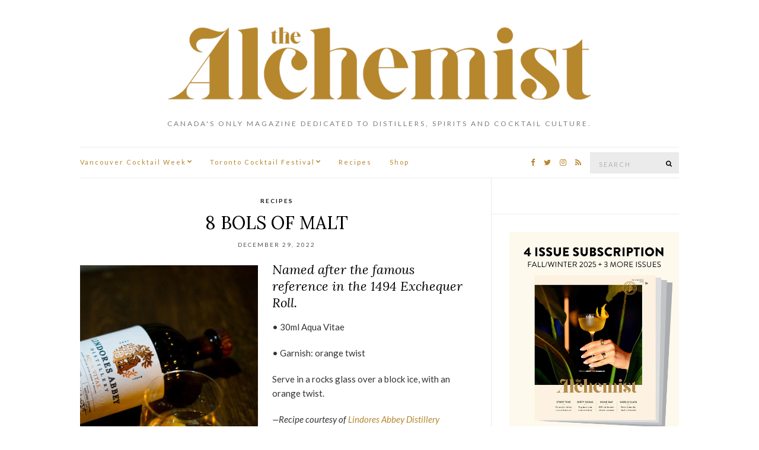

--- FILE ---
content_type: text/html; charset=UTF-8
request_url: https://www.thealchemistmagazine.ca/2022/12/29/8-bols-of-malt/
body_size: 23418
content:
<!doctype html>
<html dir="ltr" lang="en-US" prefix="og: https://ogp.me/ns# fb: http://ogp.me/ns/fb#">
<head>
	<meta charset="UTF-8">
<script type="text/javascript">
/* <![CDATA[ */
var gform;gform||(document.addEventListener("gform_main_scripts_loaded",function(){gform.scriptsLoaded=!0}),document.addEventListener("gform/theme/scripts_loaded",function(){gform.themeScriptsLoaded=!0}),window.addEventListener("DOMContentLoaded",function(){gform.domLoaded=!0}),gform={domLoaded:!1,scriptsLoaded:!1,themeScriptsLoaded:!1,isFormEditor:()=>"function"==typeof InitializeEditor,callIfLoaded:function(o){return!(!gform.domLoaded||!gform.scriptsLoaded||!gform.themeScriptsLoaded&&!gform.isFormEditor()||(gform.isFormEditor()&&console.warn("The use of gform.initializeOnLoaded() is deprecated in the form editor context and will be removed in Gravity Forms 3.1."),o(),0))},initializeOnLoaded:function(o){gform.callIfLoaded(o)||(document.addEventListener("gform_main_scripts_loaded",()=>{gform.scriptsLoaded=!0,gform.callIfLoaded(o)}),document.addEventListener("gform/theme/scripts_loaded",()=>{gform.themeScriptsLoaded=!0,gform.callIfLoaded(o)}),window.addEventListener("DOMContentLoaded",()=>{gform.domLoaded=!0,gform.callIfLoaded(o)}))},hooks:{action:{},filter:{}},addAction:function(o,r,e,t){gform.addHook("action",o,r,e,t)},addFilter:function(o,r,e,t){gform.addHook("filter",o,r,e,t)},doAction:function(o){gform.doHook("action",o,arguments)},applyFilters:function(o){return gform.doHook("filter",o,arguments)},removeAction:function(o,r){gform.removeHook("action",o,r)},removeFilter:function(o,r,e){gform.removeHook("filter",o,r,e)},addHook:function(o,r,e,t,n){null==gform.hooks[o][r]&&(gform.hooks[o][r]=[]);var d=gform.hooks[o][r];null==n&&(n=r+"_"+d.length),gform.hooks[o][r].push({tag:n,callable:e,priority:t=null==t?10:t})},doHook:function(r,o,e){var t;if(e=Array.prototype.slice.call(e,1),null!=gform.hooks[r][o]&&((o=gform.hooks[r][o]).sort(function(o,r){return o.priority-r.priority}),o.forEach(function(o){"function"!=typeof(t=o.callable)&&(t=window[t]),"action"==r?t.apply(null,e):e[0]=t.apply(null,e)})),"filter"==r)return e[0]},removeHook:function(o,r,t,n){var e;null!=gform.hooks[o][r]&&(e=(e=gform.hooks[o][r]).filter(function(o,r,e){return!!(null!=n&&n!=o.tag||null!=t&&t!=o.priority)}),gform.hooks[o][r]=e)}});
/* ]]> */
</script>

	<meta name="viewport" content="width=device-width, initial-scale=1">
	<link rel="pingback" href="https://www.thealchemistmagazine.ca/xmlrpc.php">

	
<!-- MapPress Easy Google Maps Version:2.95.3 (https://www.mappresspro.com) -->
<title>Recipe: 8 Bols of Malt | The Alchemist</title>
	<style>img:is([sizes="auto" i], [sizes^="auto," i]) { contain-intrinsic-size: 3000px 1500px }</style>
	
		<!-- All in One SEO 4.9.3 - aioseo.com -->
	<meta name="description" content="Named after the famous reference in the 1494 Exchequer Roll." />
	<meta name="robots" content="max-image-preview:large" />
	<meta name="author" content="Tara Rafiq"/>
	<link rel="canonical" href="https://www.thealchemistmagazine.ca/2022/12/29/8-bols-of-malt/" />
	<meta name="generator" content="All in One SEO (AIOSEO) 4.9.3" />
		<meta property="og:locale" content="en_US" />
		<meta property="og:site_name" content="The Alchemist | Canada&#039;s only magazine dedicated to distillers, spirits and cocktail culture." />
		<meta property="og:type" content="article" />
		<meta property="og:title" content="Recipe: 8 Bols of Malt | The Alchemist" />
		<meta property="og:description" content="Named after the famous reference in the 1494 Exchequer Roll." />
		<meta property="og:url" content="https://www.thealchemistmagazine.ca/2022/12/29/8-bols-of-malt/" />
		<meta property="article:published_time" content="2022-12-29T17:00:17+00:00" />
		<meta property="article:modified_time" content="2022-12-08T22:20:57+00:00" />
		<meta name="twitter:card" content="summary" />
		<meta name="twitter:title" content="Recipe: 8 Bols of Malt | The Alchemist" />
		<meta name="twitter:description" content="Named after the famous reference in the 1494 Exchequer Roll." />
		<script type="application/ld+json" class="aioseo-schema">
			{"@context":"https:\/\/schema.org","@graph":[{"@type":"Article","@id":"https:\/\/www.thealchemistmagazine.ca\/2022\/12\/29\/8-bols-of-malt\/#article","name":"Recipe: 8 Bols of Malt | The Alchemist","headline":"8 Bols of Malt","author":{"@id":"https:\/\/www.thealchemistmagazine.ca\/author\/trafiq\/#author"},"publisher":{"@id":"https:\/\/www.thealchemistmagazine.ca\/#organization"},"image":{"@type":"ImageObject","url":"https:\/\/www.thealchemistmagazine.ca\/wp-content\/uploads\/2022\/11\/Lindores_8-Bols-of-Malt_feature.jpg","width":1200,"height":785},"datePublished":"2022-12-29T09:00:17-08:00","dateModified":"2022-12-08T14:20:57-08:00","inLanguage":"en-US","mainEntityOfPage":{"@id":"https:\/\/www.thealchemistmagazine.ca\/2022\/12\/29\/8-bols-of-malt\/#webpage"},"isPartOf":{"@id":"https:\/\/www.thealchemistmagazine.ca\/2022\/12\/29\/8-bols-of-malt\/#webpage"},"articleSection":"Recipes, Aqua Vitae, Lindores Abbey Distillery, the-alchemist-magazine"},{"@type":"BreadcrumbList","@id":"https:\/\/www.thealchemistmagazine.ca\/2022\/12\/29\/8-bols-of-malt\/#breadcrumblist","itemListElement":[{"@type":"ListItem","@id":"https:\/\/www.thealchemistmagazine.ca#listItem","position":1,"name":"Home","item":"https:\/\/www.thealchemistmagazine.ca","nextItem":{"@type":"ListItem","@id":"https:\/\/www.thealchemistmagazine.ca\/category\/recipes\/#listItem","name":"Recipes"}},{"@type":"ListItem","@id":"https:\/\/www.thealchemistmagazine.ca\/category\/recipes\/#listItem","position":2,"name":"Recipes","item":"https:\/\/www.thealchemistmagazine.ca\/category\/recipes\/","nextItem":{"@type":"ListItem","@id":"https:\/\/www.thealchemistmagazine.ca\/2022\/12\/29\/8-bols-of-malt\/#listItem","name":"8 Bols of Malt"},"previousItem":{"@type":"ListItem","@id":"https:\/\/www.thealchemistmagazine.ca#listItem","name":"Home"}},{"@type":"ListItem","@id":"https:\/\/www.thealchemistmagazine.ca\/2022\/12\/29\/8-bols-of-malt\/#listItem","position":3,"name":"8 Bols of Malt","previousItem":{"@type":"ListItem","@id":"https:\/\/www.thealchemistmagazine.ca\/category\/recipes\/#listItem","name":"Recipes"}}]},{"@type":"Organization","@id":"https:\/\/www.thealchemistmagazine.ca\/#organization","name":"The Alchemist","description":"Canada's only magazine dedicated to distillers, spirits and cocktail culture.","url":"https:\/\/www.thealchemistmagazine.ca\/"},{"@type":"Person","@id":"https:\/\/www.thealchemistmagazine.ca\/author\/trafiq\/#author","url":"https:\/\/www.thealchemistmagazine.ca\/author\/trafiq\/","name":"Tara Rafiq","image":{"@type":"ImageObject","@id":"https:\/\/www.thealchemistmagazine.ca\/2022\/12\/29\/8-bols-of-malt\/#authorImage","url":"https:\/\/secure.gravatar.com\/avatar\/3149b8dc3d0a29eff7982042c9f8638ab127ad24c78eb2721cc7b6a2f74e6fd8?s=96&d=mm&r=g","width":96,"height":96,"caption":"Tara Rafiq"}},{"@type":"WebPage","@id":"https:\/\/www.thealchemistmagazine.ca\/2022\/12\/29\/8-bols-of-malt\/#webpage","url":"https:\/\/www.thealchemistmagazine.ca\/2022\/12\/29\/8-bols-of-malt\/","name":"Recipe: 8 Bols of Malt | The Alchemist","description":"Named after the famous reference in the 1494 Exchequer Roll.","inLanguage":"en-US","isPartOf":{"@id":"https:\/\/www.thealchemistmagazine.ca\/#website"},"breadcrumb":{"@id":"https:\/\/www.thealchemistmagazine.ca\/2022\/12\/29\/8-bols-of-malt\/#breadcrumblist"},"author":{"@id":"https:\/\/www.thealchemistmagazine.ca\/author\/trafiq\/#author"},"creator":{"@id":"https:\/\/www.thealchemistmagazine.ca\/author\/trafiq\/#author"},"image":{"@type":"ImageObject","url":"https:\/\/www.thealchemistmagazine.ca\/wp-content\/uploads\/2022\/11\/Lindores_8-Bols-of-Malt_feature.jpg","@id":"https:\/\/www.thealchemistmagazine.ca\/2022\/12\/29\/8-bols-of-malt\/#mainImage","width":1200,"height":785},"primaryImageOfPage":{"@id":"https:\/\/www.thealchemistmagazine.ca\/2022\/12\/29\/8-bols-of-malt\/#mainImage"},"datePublished":"2022-12-29T09:00:17-08:00","dateModified":"2022-12-08T14:20:57-08:00"},{"@type":"WebSite","@id":"https:\/\/www.thealchemistmagazine.ca\/#website","url":"https:\/\/www.thealchemistmagazine.ca\/","name":"The Alchemist","description":"Canada's only magazine dedicated to distillers, spirits and cocktail culture.","inLanguage":"en-US","publisher":{"@id":"https:\/\/www.thealchemistmagazine.ca\/#organization"}}]}
		</script>
		<!-- All in One SEO -->

<link rel="alternate" type="application/rss+xml" title="The Alchemist &raquo; Feed" href="https://www.thealchemistmagazine.ca/feed/" />
<link rel="alternate" type="application/rss+xml" title="The Alchemist &raquo; Comments Feed" href="https://www.thealchemistmagazine.ca/comments/feed/" />
<link rel='stylesheet' id='wp-block-library-css' href='https://www.thealchemistmagazine.ca/wp-includes/css/dist/block-library/style.min.css?ver=a1d7f7366da4e022a4318a89c7d90a44' type='text/css' media='all' />
<style id='classic-theme-styles-inline-css' type='text/css'>
/*! This file is auto-generated */
.wp-block-button__link{color:#fff;background-color:#32373c;border-radius:9999px;box-shadow:none;text-decoration:none;padding:calc(.667em + 2px) calc(1.333em + 2px);font-size:1.125em}.wp-block-file__button{background:#32373c;color:#fff;text-decoration:none}
</style>
<link rel='stylesheet' id='mappress-leaflet-css' href='https://www.thealchemistmagazine.ca/wp-content/plugins/mappress-google-maps-for-wordpress/lib/leaflet/leaflet.css?ver=1.7.1' type='text/css' media='all' />
<link rel='stylesheet' id='mappress-leaflet-markercluster-default-css' href='https://www.thealchemistmagazine.ca/wp-content/plugins/mappress-google-maps-for-wordpress/lib/leaflet/MarkerCluster.Default.css?ver=1.4.1' type='text/css' media='all' />
<link rel='stylesheet' id='mappress-leaflet-markercluster-css' href='https://www.thealchemistmagazine.ca/wp-content/plugins/mappress-google-maps-for-wordpress/lib/leaflet/MarkerCluster.css?ver=1.4.1' type='text/css' media='all' />
<link rel='stylesheet' id='mappress-css' href='https://www.thealchemistmagazine.ca/wp-content/plugins/mappress-google-maps-for-wordpress/css/mappress.css?ver=2.95.3' type='text/css' media='all' />
<link rel='stylesheet' id='aioseo/css/src/vue/standalone/blocks/table-of-contents/global.scss-css' href='https://www.thealchemistmagazine.ca/wp-content/plugins/all-in-one-seo-pack/dist/Lite/assets/css/table-of-contents/global.e90f6d47.css?ver=4.9.3' type='text/css' media='all' />
<style id='co-authors-plus-coauthors-style-inline-css' type='text/css'>
.wp-block-co-authors-plus-coauthors.is-layout-flow [class*=wp-block-co-authors-plus]{display:inline}

</style>
<style id='co-authors-plus-avatar-style-inline-css' type='text/css'>
.wp-block-co-authors-plus-avatar :where(img){height:auto;max-width:100%;vertical-align:bottom}.wp-block-co-authors-plus-coauthors.is-layout-flow .wp-block-co-authors-plus-avatar :where(img){vertical-align:middle}.wp-block-co-authors-plus-avatar:is(.alignleft,.alignright){display:table}.wp-block-co-authors-plus-avatar.aligncenter{display:table;margin-inline:auto}

</style>
<style id='co-authors-plus-image-style-inline-css' type='text/css'>
.wp-block-co-authors-plus-image{margin-bottom:0}.wp-block-co-authors-plus-image :where(img){height:auto;max-width:100%;vertical-align:bottom}.wp-block-co-authors-plus-coauthors.is-layout-flow .wp-block-co-authors-plus-image :where(img){vertical-align:middle}.wp-block-co-authors-plus-image:is(.alignfull,.alignwide) :where(img){width:100%}.wp-block-co-authors-plus-image:is(.alignleft,.alignright){display:table}.wp-block-co-authors-plus-image.aligncenter{display:table;margin-inline:auto}

</style>
<link rel='stylesheet' id='wp-components-css' href='https://www.thealchemistmagazine.ca/wp-includes/css/dist/components/style.min.css?ver=a1d7f7366da4e022a4318a89c7d90a44' type='text/css' media='all' />
<link rel='stylesheet' id='wp-preferences-css' href='https://www.thealchemistmagazine.ca/wp-includes/css/dist/preferences/style.min.css?ver=a1d7f7366da4e022a4318a89c7d90a44' type='text/css' media='all' />
<link rel='stylesheet' id='wp-block-editor-css' href='https://www.thealchemistmagazine.ca/wp-includes/css/dist/block-editor/style.min.css?ver=a1d7f7366da4e022a4318a89c7d90a44' type='text/css' media='all' />
<link rel='stylesheet' id='popup-maker-block-library-style-css' href='https://www.thealchemistmagazine.ca/wp-content/plugins/popup-maker/dist/packages/block-library-style.css?ver=dbea705cfafe089d65f1' type='text/css' media='all' />
<style id='global-styles-inline-css' type='text/css'>
:root{--wp--preset--aspect-ratio--square: 1;--wp--preset--aspect-ratio--4-3: 4/3;--wp--preset--aspect-ratio--3-4: 3/4;--wp--preset--aspect-ratio--3-2: 3/2;--wp--preset--aspect-ratio--2-3: 2/3;--wp--preset--aspect-ratio--16-9: 16/9;--wp--preset--aspect-ratio--9-16: 9/16;--wp--preset--color--black: #000000;--wp--preset--color--cyan-bluish-gray: #abb8c3;--wp--preset--color--white: #ffffff;--wp--preset--color--pale-pink: #f78da7;--wp--preset--color--vivid-red: #cf2e2e;--wp--preset--color--luminous-vivid-orange: #ff6900;--wp--preset--color--luminous-vivid-amber: #fcb900;--wp--preset--color--light-green-cyan: #7bdcb5;--wp--preset--color--vivid-green-cyan: #00d084;--wp--preset--color--pale-cyan-blue: #8ed1fc;--wp--preset--color--vivid-cyan-blue: #0693e3;--wp--preset--color--vivid-purple: #9b51e0;--wp--preset--gradient--vivid-cyan-blue-to-vivid-purple: linear-gradient(135deg,rgba(6,147,227,1) 0%,rgb(155,81,224) 100%);--wp--preset--gradient--light-green-cyan-to-vivid-green-cyan: linear-gradient(135deg,rgb(122,220,180) 0%,rgb(0,208,130) 100%);--wp--preset--gradient--luminous-vivid-amber-to-luminous-vivid-orange: linear-gradient(135deg,rgba(252,185,0,1) 0%,rgba(255,105,0,1) 100%);--wp--preset--gradient--luminous-vivid-orange-to-vivid-red: linear-gradient(135deg,rgba(255,105,0,1) 0%,rgb(207,46,46) 100%);--wp--preset--gradient--very-light-gray-to-cyan-bluish-gray: linear-gradient(135deg,rgb(238,238,238) 0%,rgb(169,184,195) 100%);--wp--preset--gradient--cool-to-warm-spectrum: linear-gradient(135deg,rgb(74,234,220) 0%,rgb(151,120,209) 20%,rgb(207,42,186) 40%,rgb(238,44,130) 60%,rgb(251,105,98) 80%,rgb(254,248,76) 100%);--wp--preset--gradient--blush-light-purple: linear-gradient(135deg,rgb(255,206,236) 0%,rgb(152,150,240) 100%);--wp--preset--gradient--blush-bordeaux: linear-gradient(135deg,rgb(254,205,165) 0%,rgb(254,45,45) 50%,rgb(107,0,62) 100%);--wp--preset--gradient--luminous-dusk: linear-gradient(135deg,rgb(255,203,112) 0%,rgb(199,81,192) 50%,rgb(65,88,208) 100%);--wp--preset--gradient--pale-ocean: linear-gradient(135deg,rgb(255,245,203) 0%,rgb(182,227,212) 50%,rgb(51,167,181) 100%);--wp--preset--gradient--electric-grass: linear-gradient(135deg,rgb(202,248,128) 0%,rgb(113,206,126) 100%);--wp--preset--gradient--midnight: linear-gradient(135deg,rgb(2,3,129) 0%,rgb(40,116,252) 100%);--wp--preset--font-size--small: 13px;--wp--preset--font-size--medium: 20px;--wp--preset--font-size--large: 36px;--wp--preset--font-size--x-large: 42px;--wp--preset--spacing--20: 0.44rem;--wp--preset--spacing--30: 0.67rem;--wp--preset--spacing--40: 1rem;--wp--preset--spacing--50: 1.5rem;--wp--preset--spacing--60: 2.25rem;--wp--preset--spacing--70: 3.38rem;--wp--preset--spacing--80: 5.06rem;--wp--preset--shadow--natural: 6px 6px 9px rgba(0, 0, 0, 0.2);--wp--preset--shadow--deep: 12px 12px 50px rgba(0, 0, 0, 0.4);--wp--preset--shadow--sharp: 6px 6px 0px rgba(0, 0, 0, 0.2);--wp--preset--shadow--outlined: 6px 6px 0px -3px rgba(255, 255, 255, 1), 6px 6px rgba(0, 0, 0, 1);--wp--preset--shadow--crisp: 6px 6px 0px rgba(0, 0, 0, 1);}:where(.is-layout-flex){gap: 0.5em;}:where(.is-layout-grid){gap: 0.5em;}body .is-layout-flex{display: flex;}.is-layout-flex{flex-wrap: wrap;align-items: center;}.is-layout-flex > :is(*, div){margin: 0;}body .is-layout-grid{display: grid;}.is-layout-grid > :is(*, div){margin: 0;}:where(.wp-block-columns.is-layout-flex){gap: 2em;}:where(.wp-block-columns.is-layout-grid){gap: 2em;}:where(.wp-block-post-template.is-layout-flex){gap: 1.25em;}:where(.wp-block-post-template.is-layout-grid){gap: 1.25em;}.has-black-color{color: var(--wp--preset--color--black) !important;}.has-cyan-bluish-gray-color{color: var(--wp--preset--color--cyan-bluish-gray) !important;}.has-white-color{color: var(--wp--preset--color--white) !important;}.has-pale-pink-color{color: var(--wp--preset--color--pale-pink) !important;}.has-vivid-red-color{color: var(--wp--preset--color--vivid-red) !important;}.has-luminous-vivid-orange-color{color: var(--wp--preset--color--luminous-vivid-orange) !important;}.has-luminous-vivid-amber-color{color: var(--wp--preset--color--luminous-vivid-amber) !important;}.has-light-green-cyan-color{color: var(--wp--preset--color--light-green-cyan) !important;}.has-vivid-green-cyan-color{color: var(--wp--preset--color--vivid-green-cyan) !important;}.has-pale-cyan-blue-color{color: var(--wp--preset--color--pale-cyan-blue) !important;}.has-vivid-cyan-blue-color{color: var(--wp--preset--color--vivid-cyan-blue) !important;}.has-vivid-purple-color{color: var(--wp--preset--color--vivid-purple) !important;}.has-black-background-color{background-color: var(--wp--preset--color--black) !important;}.has-cyan-bluish-gray-background-color{background-color: var(--wp--preset--color--cyan-bluish-gray) !important;}.has-white-background-color{background-color: var(--wp--preset--color--white) !important;}.has-pale-pink-background-color{background-color: var(--wp--preset--color--pale-pink) !important;}.has-vivid-red-background-color{background-color: var(--wp--preset--color--vivid-red) !important;}.has-luminous-vivid-orange-background-color{background-color: var(--wp--preset--color--luminous-vivid-orange) !important;}.has-luminous-vivid-amber-background-color{background-color: var(--wp--preset--color--luminous-vivid-amber) !important;}.has-light-green-cyan-background-color{background-color: var(--wp--preset--color--light-green-cyan) !important;}.has-vivid-green-cyan-background-color{background-color: var(--wp--preset--color--vivid-green-cyan) !important;}.has-pale-cyan-blue-background-color{background-color: var(--wp--preset--color--pale-cyan-blue) !important;}.has-vivid-cyan-blue-background-color{background-color: var(--wp--preset--color--vivid-cyan-blue) !important;}.has-vivid-purple-background-color{background-color: var(--wp--preset--color--vivid-purple) !important;}.has-black-border-color{border-color: var(--wp--preset--color--black) !important;}.has-cyan-bluish-gray-border-color{border-color: var(--wp--preset--color--cyan-bluish-gray) !important;}.has-white-border-color{border-color: var(--wp--preset--color--white) !important;}.has-pale-pink-border-color{border-color: var(--wp--preset--color--pale-pink) !important;}.has-vivid-red-border-color{border-color: var(--wp--preset--color--vivid-red) !important;}.has-luminous-vivid-orange-border-color{border-color: var(--wp--preset--color--luminous-vivid-orange) !important;}.has-luminous-vivid-amber-border-color{border-color: var(--wp--preset--color--luminous-vivid-amber) !important;}.has-light-green-cyan-border-color{border-color: var(--wp--preset--color--light-green-cyan) !important;}.has-vivid-green-cyan-border-color{border-color: var(--wp--preset--color--vivid-green-cyan) !important;}.has-pale-cyan-blue-border-color{border-color: var(--wp--preset--color--pale-cyan-blue) !important;}.has-vivid-cyan-blue-border-color{border-color: var(--wp--preset--color--vivid-cyan-blue) !important;}.has-vivid-purple-border-color{border-color: var(--wp--preset--color--vivid-purple) !important;}.has-vivid-cyan-blue-to-vivid-purple-gradient-background{background: var(--wp--preset--gradient--vivid-cyan-blue-to-vivid-purple) !important;}.has-light-green-cyan-to-vivid-green-cyan-gradient-background{background: var(--wp--preset--gradient--light-green-cyan-to-vivid-green-cyan) !important;}.has-luminous-vivid-amber-to-luminous-vivid-orange-gradient-background{background: var(--wp--preset--gradient--luminous-vivid-amber-to-luminous-vivid-orange) !important;}.has-luminous-vivid-orange-to-vivid-red-gradient-background{background: var(--wp--preset--gradient--luminous-vivid-orange-to-vivid-red) !important;}.has-very-light-gray-to-cyan-bluish-gray-gradient-background{background: var(--wp--preset--gradient--very-light-gray-to-cyan-bluish-gray) !important;}.has-cool-to-warm-spectrum-gradient-background{background: var(--wp--preset--gradient--cool-to-warm-spectrum) !important;}.has-blush-light-purple-gradient-background{background: var(--wp--preset--gradient--blush-light-purple) !important;}.has-blush-bordeaux-gradient-background{background: var(--wp--preset--gradient--blush-bordeaux) !important;}.has-luminous-dusk-gradient-background{background: var(--wp--preset--gradient--luminous-dusk) !important;}.has-pale-ocean-gradient-background{background: var(--wp--preset--gradient--pale-ocean) !important;}.has-electric-grass-gradient-background{background: var(--wp--preset--gradient--electric-grass) !important;}.has-midnight-gradient-background{background: var(--wp--preset--gradient--midnight) !important;}.has-small-font-size{font-size: var(--wp--preset--font-size--small) !important;}.has-medium-font-size{font-size: var(--wp--preset--font-size--medium) !important;}.has-large-font-size{font-size: var(--wp--preset--font-size--large) !important;}.has-x-large-font-size{font-size: var(--wp--preset--font-size--x-large) !important;}
:where(.wp-block-post-template.is-layout-flex){gap: 1.25em;}:where(.wp-block-post-template.is-layout-grid){gap: 1.25em;}
:where(.wp-block-columns.is-layout-flex){gap: 2em;}:where(.wp-block-columns.is-layout-grid){gap: 2em;}
:root :where(.wp-block-pullquote){font-size: 1.5em;line-height: 1.6;}
</style>
<style id='woocommerce-inline-inline-css' type='text/css'>
.woocommerce form .form-row .required { visibility: visible; }
</style>
<link rel='stylesheet' id='ci-google-font-css' href='//fonts.googleapis.com/css?family=Lora%3A400%2C700%2C400italic%2C700italic%7CLato%3A400%2C400italic%2C700%2C700italic&#038;ver=a1d7f7366da4e022a4318a89c7d90a44' type='text/css' media='all' />
<link rel='stylesheet' id='ci-base-css' href='https://www.thealchemistmagazine.ca/wp-content/themes/olsen/css/base.css?ver=1.8' type='text/css' media='all' />
<link rel='stylesheet' id='font-awesome-css' href='https://www.thealchemistmagazine.ca/wp-content/themes/olsen/css/font-awesome.css?ver=4.7.0' type='text/css' media='all' />
<link rel='stylesheet' id='magnific-css' href='https://www.thealchemistmagazine.ca/wp-content/themes/olsen/css/magnific.css?ver=1.0.0' type='text/css' media='all' />
<link rel='stylesheet' id='slick-css' href='https://www.thealchemistmagazine.ca/wp-content/themes/olsen/css/slick.css?ver=1.5.7' type='text/css' media='all' />
<link rel='stylesheet' id='mmenu-css' href='https://www.thealchemistmagazine.ca/wp-content/themes/olsen/css/mmenu.css?ver=5.2.0' type='text/css' media='all' />
<link rel='stylesheet' id='justifiedGallery-css' href='https://www.thealchemistmagazine.ca/wp-content/themes/olsen/css/justifiedGallery.min.css?ver=3.6.0' type='text/css' media='all' />
<link rel='stylesheet' id='ci-style-css' href='https://www.thealchemistmagazine.ca/wp-content/themes/olsen/style.css?ver=1.8' type='text/css' media='all' />
<link rel='stylesheet' id='ci-style-child-css' href='https://www.thealchemistmagazine.ca/wp-content/themes/olsen-child/style.css?ver=1.8' type='text/css' media='all' />
<link rel='stylesheet' id='popup-maker-site-css' href='//www.thealchemistmagazine.ca/wp-content/uploads/pum/pum-site-styles.css?generated=1768583456&#038;ver=1.21.5' type='text/css' media='all' />
<link rel='stylesheet' id='gform_basic-css' href='https://www.thealchemistmagazine.ca/wp-content/plugins/gravityforms/assets/css/dist/basic.min.css?ver=2.9.23.2' type='text/css' media='all' />
<link rel='stylesheet' id='gform_theme_components-css' href='https://www.thealchemistmagazine.ca/wp-content/plugins/gravityforms/assets/css/dist/theme-components.min.css?ver=2.9.23.2' type='text/css' media='all' />
<link rel='stylesheet' id='gform_theme-css' href='https://www.thealchemistmagazine.ca/wp-content/plugins/gravityforms/assets/css/dist/theme.min.css?ver=2.9.23.2' type='text/css' media='all' />
<link rel='stylesheet' id='msl-main-css' href='https://www.thealchemistmagazine.ca/wp-content/plugins/master-slider/public/assets/css/masterslider.main.css?ver=3.11.0' type='text/css' media='all' />
<link rel='stylesheet' id='msl-custom-css' href='https://www.thealchemistmagazine.ca/wp-content/uploads/master-slider/custom.css?ver=28.6' type='text/css' media='all' />
<link rel='stylesheet' id='wp-my-instagram-css' href='https://www.thealchemistmagazine.ca/wp-content/plugins/wp-my-instagram/css/style.css?ver=1.0' type='text/css' media='all' />
<script type="text/javascript" src="https://www.thealchemistmagazine.ca/wp-includes/js/jquery/jquery.min.js?ver=3.7.1" id="jquery-core-js"></script>
<script type="text/javascript" src="https://www.thealchemistmagazine.ca/wp-includes/js/jquery/jquery-migrate.min.js?ver=3.4.1" id="jquery-migrate-js"></script>
<script type="text/javascript" src="https://www.thealchemistmagazine.ca/wp-content/plugins/woocommerce/assets/js/jquery-blockui/jquery.blockUI.min.js?ver=2.7.0-wc.10.4.3" id="wc-jquery-blockui-js" defer="defer" data-wp-strategy="defer"></script>
<script type="text/javascript" id="wc-add-to-cart-js-extra">
/* <![CDATA[ */
var wc_add_to_cart_params = {"ajax_url":"\/wp-admin\/admin-ajax.php","wc_ajax_url":"\/?wc-ajax=%%endpoint%%","i18n_view_cart":"View cart","cart_url":"https:\/\/www.thealchemistmagazine.ca\/?page_id=2300","is_cart":"","cart_redirect_after_add":"no"};
/* ]]> */
</script>
<script type="text/javascript" src="https://www.thealchemistmagazine.ca/wp-content/plugins/woocommerce/assets/js/frontend/add-to-cart.min.js?ver=10.4.3" id="wc-add-to-cart-js" defer="defer" data-wp-strategy="defer"></script>
<script type="text/javascript" src="https://www.thealchemistmagazine.ca/wp-content/plugins/woocommerce/assets/js/js-cookie/js.cookie.min.js?ver=2.1.4-wc.10.4.3" id="wc-js-cookie-js" defer="defer" data-wp-strategy="defer"></script>
<script type="text/javascript" id="woocommerce-js-extra">
/* <![CDATA[ */
var woocommerce_params = {"ajax_url":"\/wp-admin\/admin-ajax.php","wc_ajax_url":"\/?wc-ajax=%%endpoint%%","i18n_password_show":"Show password","i18n_password_hide":"Hide password"};
/* ]]> */
</script>
<script type="text/javascript" src="https://www.thealchemistmagazine.ca/wp-content/plugins/woocommerce/assets/js/frontend/woocommerce.min.js?ver=10.4.3" id="woocommerce-js" defer="defer" data-wp-strategy="defer"></script>
<script type="text/javascript" src="https://www.thealchemistmagazine.ca/wp-content/themes/olsen/js/modernizr.js?ver=2.8.3" id="modernizr-js"></script>
<script type="text/javascript" defer='defer' src="https://www.thealchemistmagazine.ca/wp-content/plugins/gravityforms/js/jquery.json.min.js?ver=2.9.23.2" id="gform_json-js"></script>
<script type="text/javascript" id="gform_gravityforms-js-extra">
/* <![CDATA[ */
var gf_global = {"gf_currency_config":{"name":"Canadian Dollar","symbol_left":"$","symbol_right":"CAD","symbol_padding":" ","thousand_separator":",","decimal_separator":".","decimals":2,"code":"CAD"},"base_url":"https:\/\/www.thealchemistmagazine.ca\/wp-content\/plugins\/gravityforms","number_formats":[],"spinnerUrl":"https:\/\/www.thealchemistmagazine.ca\/wp-content\/plugins\/gravityforms\/images\/spinner.svg","version_hash":"4d0e9ebff72207533ffb2f2ae4e76a9b","strings":{"newRowAdded":"New row added.","rowRemoved":"Row removed","formSaved":"The form has been saved.  The content contains the link to return and complete the form."}};
var gf_global = {"gf_currency_config":{"name":"Canadian Dollar","symbol_left":"$","symbol_right":"CAD","symbol_padding":" ","thousand_separator":",","decimal_separator":".","decimals":2,"code":"CAD"},"base_url":"https:\/\/www.thealchemistmagazine.ca\/wp-content\/plugins\/gravityforms","number_formats":[],"spinnerUrl":"https:\/\/www.thealchemistmagazine.ca\/wp-content\/plugins\/gravityforms\/images\/spinner.svg","version_hash":"4d0e9ebff72207533ffb2f2ae4e76a9b","strings":{"newRowAdded":"New row added.","rowRemoved":"Row removed","formSaved":"The form has been saved.  The content contains the link to return and complete the form."}};
var gform_i18n = {"datepicker":{"days":{"monday":"Mo","tuesday":"Tu","wednesday":"We","thursday":"Th","friday":"Fr","saturday":"Sa","sunday":"Su"},"months":{"january":"January","february":"February","march":"March","april":"April","may":"May","june":"June","july":"July","august":"August","september":"September","october":"October","november":"November","december":"December"},"firstDay":1,"iconText":"Select date"}};
var gf_legacy_multi = {"1":""};
var gform_gravityforms = {"strings":{"invalid_file_extension":"This type of file is not allowed. Must be one of the following:","delete_file":"Delete this file","in_progress":"in progress","file_exceeds_limit":"File exceeds size limit","illegal_extension":"This type of file is not allowed.","max_reached":"Maximum number of files reached","unknown_error":"There was a problem while saving the file on the server","currently_uploading":"Please wait for the uploading to complete","cancel":"Cancel","cancel_upload":"Cancel this upload","cancelled":"Cancelled","error":"Error","message":"Message"},"vars":{"images_url":"https:\/\/www.thealchemistmagazine.ca\/wp-content\/plugins\/gravityforms\/images"}};
/* ]]> */
</script>
<script type="text/javascript" defer='defer' src="https://www.thealchemistmagazine.ca/wp-content/plugins/gravityforms/js/gravityforms.min.js?ver=2.9.23.2" id="gform_gravityforms-js"></script>
<script type="text/javascript" defer='defer' src="https://www.thealchemistmagazine.ca/wp-content/plugins/gravityforms/assets/js/dist/utils.min.js?ver=380b7a5ec0757c78876bc8a59488f2f3" id="gform_gravityforms_utils-js"></script>
<link rel="https://api.w.org/" href="https://www.thealchemistmagazine.ca/wp-json/" /><link rel="alternate" title="JSON" type="application/json" href="https://www.thealchemistmagazine.ca/wp-json/wp/v2/posts/42491" /><link rel="EditURI" type="application/rsd+xml" title="RSD" href="https://www.thealchemistmagazine.ca/xmlrpc.php?rsd" />
<link rel='shortlink' href='https://www.thealchemistmagazine.ca/?p=42491' />
<link rel="alternate" title="oEmbed (JSON)" type="application/json+oembed" href="https://www.thealchemistmagazine.ca/wp-json/oembed/1.0/embed?url=https%3A%2F%2Fwww.thealchemistmagazine.ca%2F2022%2F12%2F29%2F8-bols-of-malt%2F" />
<link rel="alternate" title="oEmbed (XML)" type="text/xml+oembed" href="https://www.thealchemistmagazine.ca/wp-json/oembed/1.0/embed?url=https%3A%2F%2Fwww.thealchemistmagazine.ca%2F2022%2F12%2F29%2F8-bols-of-malt%2F&#038;format=xml" />
<!-- start Simple Custom CSS and JS -->
<style type="text/css">
/* Add your CSS code here.

For example:
.example {
    color: red;
}

For brushing up on your CSS knowledge, check out http://www.w3schools.com/css/css_syntax.asp

End of comment */ 

.mapp-dir{
	color:  #b7872d !important;
}</style>
<!-- end Simple Custom CSS and JS -->
<script>
  var googletag = googletag || {};
  googletag.cmd = googletag.cmd || [];
  (function() {
    var gads = document.createElement('script');
    gads.async = true;
    gads.type = 'text/javascript';
    var useSSL = 'https:' == document.location.protocol;
    gads.src = (useSSL ? 'https:' : 'http:') + '//www.googletagservices.com/tag/js/gpt.js';
    var node = document.getElementsByTagName('script')[0];
    node.parentNode.insertBefore(gads, node);
  })();
</script><script>var ms_grabbing_curosr = 'https://www.thealchemistmagazine.ca/wp-content/plugins/master-slider/public/assets/css/common/grabbing.cur', ms_grab_curosr = 'https://www.thealchemistmagazine.ca/wp-content/plugins/master-slider/public/assets/css/common/grab.cur';</script>
<meta name="generator" content="MasterSlider 3.11.0 - Responsive Touch Image Slider | avt.li/msf" />
<!-- Meta Pixel Code -->
<script>
!function(f,b,e,v,n,t,s)
{if(f.fbq)return;n=f.fbq=function(){n.callMethod?
n.callMethod.apply(n,arguments):n.queue.push(arguments)};
if(!f._fbq)f._fbq=n;n.push=n;n.loaded=!0;n.version='2.0';
n.queue=[];t=b.createElement(e);t.async=!0;
t.src=v;s=b.getElementsByTagName(e)[0];
s.parentNode.insertBefore(t,s)}(window, document,'script',
'https://connect.facebook.net/en_US/fbevents.js');
fbq('init', '250204852848301');
fbq('track', 'PageView');
</script>
<noscript><img height="1" width="1" style="display:none"
src="https://www.facebook.com/tr?id=250204852848301&ev=PageView&noscript=1"
/></noscript>
<!-- End Meta Pixel Code -->

<!-- Google tag (gtag.js) -->
<script async src="https://www.googletagmanager.com/gtag/js?id=G-2RJ633D4RP"></script>
<script>
  window.dataLayer = window.dataLayer || [];
  function gtag(){dataLayer.push(arguments);}
  gtag('js', new Date());

  gtag('config', 'G-2RJ633D4RP');
</script>

<script src="https://www.eventbrite.com/static/widgets/eb_widgets.js"></script>


<!-- PressBoard Reporting Code -->
<script type="text/javascript"> !function(p,r,e,s,b,d){p.pbq||(s=p.pbq=function(){s.exe?s.exe.apply(s,arguments):s.queue.push(arguments); },s.version='1.0',s.queue=[],b=r.createElement(e),b.async=!0,b.src='https://sr.studiostack.com/v3/services', d=r.getElementsByTagName(e)[0],d.parentNode.insertBefore(b,d))}(window,document,'script'); pbq('init', '250895'); pbq('set', 'story'); </script>
<!-- PressBoard Reporting Code End -->

<script type="text/javascript">
    var exampleCallback = function() {
        console.log('Order complete!');
    };

    window.EBWidgets.createWidget({
        widgetType: 'checkout',
        eventId: '1975839060819',
        modal: true,
        modalTriggerElementId: 'eventbrite-widget-modal-trigger-1975839060819',
        onOrderComplete: exampleCallback
    });
</script>

<script type="text/javascript">
    var exampleCallback = function() {
        console.log('Order complete!');
    };

    window.EBWidgets.createWidget({
        widgetType: 'checkout',
        eventId: '1975858760742',
        modal: true,
        modalTriggerElementId: 'eventbrite-widget-modal-trigger-1975858760742',
        onOrderComplete: exampleCallback
    });
</script>

<script type="text/javascript">
    var exampleCallback = function() {
        console.log('Order complete!');
    };

    window.EBWidgets.createWidget({
        widgetType: 'checkout',
        eventId: '1976038444180',
        modal: true,
        modalTriggerElementId: 'eventbrite-widget-modal-trigger-1976038444180',
        onOrderComplete: exampleCallback
    });
</script>

<script type="text/javascript">
    var exampleCallback = function() {
        console.log('Order complete!');
    };

    window.EBWidgets.createWidget({
        widgetType: 'checkout',
        eventId: '1976048349808',
        modal: true,
        modalTriggerElementId: 'eventbrite-widget-modal-trigger-1976048349808',
        onOrderComplete: exampleCallback
    });
</script>

<script type="text/javascript">
    var exampleCallback = function() {
        console.log('Order complete!');
    };

    window.EBWidgets.createWidget({
        widgetType: 'checkout',
        eventId: '1976232425383',
        modal: true,
        modalTriggerElementId: 'eventbrite-widget-modal-trigger-1976232425383',
        onOrderComplete: exampleCallback
    });
</script>

<script type="text/javascript">
    var exampleCallback = function() {
        console.log('Order complete!');
    };

    window.EBWidgets.createWidget({
        widgetType: 'checkout',
        eventId: '1976950558338',
        modal: true,
        modalTriggerElementId: 'eventbrite-widget-modal-trigger-1976950558338',
        onOrderComplete: exampleCallback
    });
</script>

<script type="text/javascript">
    var exampleCallback = function() {
        console.log('Order complete!');
    };

    window.EBWidgets.createWidget({
        widgetType: 'checkout',
        eventId: '1980219438647',
        modal: true,
        modalTriggerElementId: 'eventbrite-widget-modal-trigger-1980219438647',
        onOrderComplete: exampleCallback
    });
</script>

<script type="text/javascript">
    var exampleCallback = function() {
        console.log('Order complete!');
    };

    window.EBWidgets.createWidget({
        widgetType: 'checkout',
        eventId: '1980224249035',
        modal: true,
        modalTriggerElementId: 'eventbrite-widget-modal-trigger-1980224249035',
        onOrderComplete: exampleCallback
    });
</script>

<script type="text/javascript">
    var exampleCallback = function() {
        console.log('Order complete!');
    };

    window.EBWidgets.createWidget({
        widgetType: 'checkout',
        eventId: '1980397546372',
        modal: true,
        modalTriggerElementId: 'eventbrite-widget-modal-trigger-1980397546372',
        onOrderComplete: exampleCallback
    });
</script>

<script type="text/javascript">
    var exampleCallback = function() {
        console.log('Order complete!');
    };

    window.EBWidgets.createWidget({
        widgetType: 'checkout',
        eventId: '1980756084770',
        modal: true,
        modalTriggerElementId: 'eventbrite-widget-modal-trigger-1980756084770',
        onOrderComplete: exampleCallback
    });
</script>
<style type="text/css">			h1, h2, h3, h4, h5, h6,
			.entry-title,
			.entry-title a {
				color: #000000;
			}

			.entry-title:after {
				background: #000000;
			}
						a {
				color: #b7872d;
			}
						#paging a:hover,
			.btn:hover,
			input[type="button"]:hover,
			input[type="submit"]:hover,
			input[type="reset"]:hover,
			button:not(.slick-arrow):hover,
			#paging a:hover,
			#paging .current {
				background-color: #b7872d;
			}

			.entry-meta a:hover,
			.read-more:hover,
			.button:hover {
				color: #b7872d;
			}
						h2 {
				font-size: 30px;
			}
						body {
				font-size: 15px;
			}
						.site-logo {
				text-transform: uppercase;
			}
						.entry-title,
			.slide-title,
			.section-title {
				text-transform: uppercase;
			}
						.widget-title {
				text-transform: uppercase;
			}
						.btn,
			input[type="button"],
			input[type="submit"],
			input[type="reset"],
			button,
			.button,
			#paging,
			.comment-reply-link,
			.read-more {
				text-transform: uppercase;
			}
						.entry-meta,
			.entry-tags,
			.entry-brands,
			.entry-sig,
			.comment-metadata,
			.slide-meta {
				text-transform: uppercase;
			}
						.sidebar .widget-title {
				background-color: #b7872d;
			}
						.sidebar {
				color: #000000;
			}
						.sidebar a {
				color: #000000;
			}
						.sidebar a:hover {
				color: #b7872d;
			}
			.site-logo p {font-size: 12px;}
.entry-comments-no {display:none;}
.entry-content a:not(.button) {border-bottom: none;}
h3 {font-style:italic;}
h4 {font-style:italic;color: #b88400;}</style>	<script>
		(function(i,s,o,g,r,a,m){i['GoogleAnalyticsObject']=r;i[r]=i[r]||function(){
		(i[r].q=i[r].q||[]).push(arguments)},i[r].l=1*new Date();a=s.createElement(o),
		m=s.getElementsByTagName(o)[0];a.async=1;a.src=g;m.parentNode.insertBefore(a,m)
		})(window,document,'script','//www.google-analytics.com/analytics.js','ga');

		ga('create', 'UA-61624009-19', 'auto');
		ga('send', 'pageview');
	</script>
		<noscript><style>.woocommerce-product-gallery{ opacity: 1 !important; }</style></noscript>
	<link rel="icon" href="https://www.thealchemistmagazine.ca/wp-content/uploads/2017/04/cropped-favicon-32x32.png" sizes="32x32" />
<link rel="icon" href="https://www.thealchemistmagazine.ca/wp-content/uploads/2017/04/cropped-favicon-192x192.png" sizes="192x192" />
<link rel="apple-touch-icon" href="https://www.thealchemistmagazine.ca/wp-content/uploads/2017/04/cropped-favicon-180x180.png" />
<meta name="msapplication-TileImage" content="https://www.thealchemistmagazine.ca/wp-content/uploads/2017/04/cropped-favicon-270x270.png" />

<!-- START - Open Graph and Twitter Card Tags 3.3.7 -->
 <!-- Facebook Open Graph -->
  <meta property="og:locale" content="en_US"/>
  <meta property="og:site_name" content="The Alchemist"/>
  <meta property="og:title" content="8 Bols of Malt"/>
  <meta property="og:url" content="https://www.thealchemistmagazine.ca/2022/12/29/8-bols-of-malt/"/>
  <meta property="og:type" content="article"/>
  <meta property="og:description" content="Named after the famous reference in the 1494 Exchequer Roll.
• 30ml Aqua Vitae

• Garnish: orange twist



Serve in a rocks glass over a block ice, with an orange twist.

—Recipe courtesy of Lindores Abbey Distillery"/>
  <meta property="og:image" content="https://www.thealchemistmagazine.ca/wp-content/uploads/2022/11/Lindores_8-Bols-of-Malt_feature.jpg"/>
  <meta property="og:image:url" content="https://www.thealchemistmagazine.ca/wp-content/uploads/2022/11/Lindores_8-Bols-of-Malt_feature.jpg"/>
  <meta property="og:image:secure_url" content="https://www.thealchemistmagazine.ca/wp-content/uploads/2022/11/Lindores_8-Bols-of-Malt_feature.jpg"/>
  <meta property="article:published_time" content="2022-12-29T09:00:17-08:00"/>
  <meta property="article:modified_time" content="2022-12-08T14:20:57-08:00" />
  <meta property="og:updated_time" content="2022-12-08T14:20:57-08:00" />
  <meta property="article:section" content="Recipes"/>
  <meta property="article:publisher" content="https://www.facebook.com/TheAlchemistMag"/>
 <!-- Google+ / Schema.org -->
  <meta itemprop="name" content="8 Bols of Malt"/>
  <meta itemprop="headline" content="8 Bols of Malt"/>
  <meta itemprop="description" content="Named after the famous reference in the 1494 Exchequer Roll.
• 30ml Aqua Vitae

• Garnish: orange twist



Serve in a rocks glass over a block ice, with an orange twist.

—Recipe courtesy of Lindores Abbey Distillery"/>
  <meta itemprop="image" content="https://www.thealchemistmagazine.ca/wp-content/uploads/2022/11/Lindores_8-Bols-of-Malt_feature.jpg"/>
  <meta itemprop="datePublished" content="2022-12-29"/>
  <meta itemprop="dateModified" content="2022-12-08T14:20:57-08:00" />
  <meta itemprop="author" content="Tara Rafiq"/>
  <!--<meta itemprop="publisher" content="The Alchemist"/>--> <!-- To solve: The attribute publisher.itemtype has an invalid value -->
 <!-- Twitter Cards -->
  <meta name="twitter:title" content="8 Bols of Malt"/>
  <meta name="twitter:url" content="https://www.thealchemistmagazine.ca/2022/12/29/8-bols-of-malt/"/>
  <meta name="twitter:description" content="Named after the famous reference in the 1494 Exchequer Roll.
• 30ml Aqua Vitae

• Garnish: orange twist



Serve in a rocks glass over a block ice, with an orange twist.

—Recipe courtesy of Lindores Abbey Distillery"/>
  <meta name="twitter:image" content="https://www.thealchemistmagazine.ca/wp-content/uploads/2022/11/Lindores_8-Bols-of-Malt_feature.jpg"/>
  <meta name="twitter:card" content="summary_large_image"/>
  <meta name="twitter:site" content="@https://twitter.com/TheAlchemistBC"/>
 <!-- SEO -->
 <!-- Misc. tags -->
 <!-- is_singular -->
<!-- END - Open Graph and Twitter Card Tags 3.3.7 -->
	
</head>
<body class="wp-singular post-template-default single single-post postid-42491 single-format-standard wp-theme-olsen wp-child-theme-olsen-child theme-olsen _masterslider _ms_version_3.11.0 woocommerce-no-js">

<div id="page">

	<div class="container">
		<div class="row">
			<div class="col-md-12">

									<header id="masthead" class="site-header group">

						<div class="site-logo">
							<h1>
								<a href="https://www.thealchemistmagazine.ca">
																			<img src="https://www.thealchemistmagazine.ca/wp-content/uploads/2018/02/TheAlchemist-Logo-updated.png"
										     alt="The Alchemist"/>
																	</a>
							</h1>

															<p class="tagline">Canada&#039;s only magazine dedicated to distillers, spirits and cocktail culture.</p>
													</div><!-- /site-logo -->
						<div id="googlead-3to1_S1" style="min-height: 1px;text-align:center;"></div>

						<div class="site-bar group ">
							<nav class="nav" role="navigation">
								<ul id="menu-main-menu" class="navigation"><li id="menu-item-6117" class="menu-item menu-item-type-post_type menu-item-object-page menu-item-has-children menu-item-6117"><a href="https://www.thealchemistmagazine.ca/vcw/">Vancouver Cocktail Week</a>
<ul class="sub-menu">
	<li id="menu-item-44472" class="menu-item menu-item-type-post_type menu-item-object-page menu-item-44472"><a href="https://www.thealchemistmagazine.ca/vcw/">About Vancouver Cocktail Week</a></li>
	<li id="menu-item-44475" class="menu-item menu-item-type-post_type menu-item-object-page menu-item-44475"><a href="https://www.thealchemistmagazine.ca/events/">Vancouver Cocktail Week Events</a></li>
	<li id="menu-item-44474" class="menu-item menu-item-type-post_type menu-item-object-page menu-item-44474"><a href="https://www.thealchemistmagazine.ca/seminars/">Vancouver Cocktail Week Seminars</a></li>
	<li id="menu-item-44470" class="menu-item menu-item-type-post_type menu-item-object-page menu-item-44470"><a href="https://www.thealchemistmagazine.ca/cinq-a-sept/">Cinq à Sept Happy Hours</a></li>
	<li id="menu-item-44442" class="menu-item menu-item-type-post_type menu-item-object-page menu-item-44442"><a href="https://www.thealchemistmagazine.ca/vcw-2025-black-white-gala-photo-gallery/">VCW 2025 Black &#038; White Gala Photo Gallery</a></li>
</ul>
</li>
<li id="menu-item-44019" class="menu-item menu-item-type-post_type menu-item-object-page menu-item-has-children menu-item-44019"><a href="https://www.thealchemistmagazine.ca/tcf/">Toronto Cocktail Festival</a>
<ul class="sub-menu">
	<li id="menu-item-44476" class="menu-item menu-item-type-post_type menu-item-object-page menu-item-44476"><a href="https://www.thealchemistmagazine.ca/tcf/">About Toronto Cocktail Festival</a></li>
	<li id="menu-item-44377" class="menu-item menu-item-type-post_type menu-item-object-page menu-item-44377"><a href="https://www.thealchemistmagazine.ca/tcf-2025-gala-of-cocktails/">TCF 2025 Gala of Cocktails Photo Gallery</a></li>
</ul>
</li>
<li id="menu-item-394" class="menu-item menu-item-type-post_type menu-item-object-page menu-item-394"><a href="https://www.thealchemistmagazine.ca/recipes/">Recipes</a></li>
<li id="menu-item-42896" class="menu-item menu-item-type-custom menu-item-object-custom menu-item-42896"><a href="https://the-growler.myshopify.com/collections/the-alchemist">Shop</a></li>
</ul>
								<a class="mobile-nav-trigger" href="#mobilemenu"><i class="fa fa-navicon"></i> Menu</a>
							</nav>
							<div id="mobilemenu"></div>

							
							<div class="site-tools has-search">
								<form action="https://www.thealchemistmagazine.ca/" class="searchform" method="get">
	<div>
		<label class="screen-reader-text">Search for:</label>
		<input type="text" placeholder="Search" name="s" value="">
		<button class="searchsubmit" type="submit"><i class="fa fa-search"></i><span class="screen-reader-text">Search</span></button>
	</div>
</form>
										<ul class="socials">
			<li><a href="https://www.facebook.com/TheAlchemistMag" target="_blank"><i class="fa fa-facebook"></i></a></li><li><a href="https://twitter.com/TheAlchemistBC" target="_blank"><i class="fa fa-twitter"></i></a></li><li><a href="https://www.instagram.com/thealchemistmag/" target="_blank"><i class="fa fa-instagram"></i></a></li>							<li><a href="https://www.thealchemistmagazine.ca/feed/" target="_blank"><i class="fa fa-rss"></i></a></li>
					</ul>
		
							</div><!-- /site-tools -->
						</div><!-- /site-bar -->

					</header>
				
				
				
				<div id="site-content">


<div class="row">

	<div class="col-md-8 ">
		<main id="content">
			<div class="row">
				<div class="col-md-12">

											<article id="entry-42491" class="entry post-42491 post type-post status-publish format-standard has-post-thumbnail hentry category-recipes tag-aqua-vitae tag-lindores-abbey-distillery">

															<div class="entry-meta entry-meta-top">
									<p class="entry-categories">
										<a href="https://www.thealchemistmagazine.ca/category/recipes/" rel="category tag">Recipes</a>									</p>
								</div>
							
							<h2 class="entry-title">
								8 Bols of Malt							</h2>

							<div class="entry-meta entry-meta-bottom">
																	<time class="entry-date" datetime="2022-12-29T09:00:17-08:00">December 29, 2022</time>
								
								<a href="https://www.thealchemistmagazine.ca/2022/12/29/8-bols-of-malt/#respond" class="entry-comments-no ">No Comments</a>
							</div>

							<div class="entry-featured">
																							</div>


							<div class="entry-content">
								<figure id="attachment_42493" aria-describedby="caption-attachment-42493" style="width: 300px" class="wp-caption alignleft"><img fetchpriority="high" decoding="async" class="wp-image-42493" src="https://www.thealchemistmagazine.ca/wp-content/uploads/2022/11/Lindores_8-Bols-of-Malt_recipe.jpg" alt="" width="300" height="400" srcset="https://www.thealchemistmagazine.ca/wp-content/uploads/2022/11/Lindores_8-Bols-of-Malt_recipe.jpg 750w, https://www.thealchemistmagazine.ca/wp-content/uploads/2022/11/Lindores_8-Bols-of-Malt_recipe-225x300.jpg 225w, https://www.thealchemistmagazine.ca/wp-content/uploads/2022/11/Lindores_8-Bols-of-Malt_recipe-665x887.jpg 665w, https://www.thealchemistmagazine.ca/wp-content/uploads/2022/11/Lindores_8-Bols-of-Malt_recipe-195x260.jpg 195w, https://www.thealchemistmagazine.ca/wp-content/uploads/2022/11/Lindores_8-Bols-of-Malt_recipe-250x333.jpg 250w, https://www.thealchemistmagazine.ca/wp-content/uploads/2022/11/Lindores_8-Bols-of-Malt_recipe-550x733.jpg 550w, https://www.thealchemistmagazine.ca/wp-content/uploads/2022/11/Lindores_8-Bols-of-Malt_recipe-135x180.jpg 135w, https://www.thealchemistmagazine.ca/wp-content/uploads/2022/11/Lindores_8-Bols-of-Malt_recipe-375x500.jpg 375w, https://www.thealchemistmagazine.ca/wp-content/uploads/2022/11/Lindores_8-Bols-of-Malt_recipe-300x400.jpg 300w, https://www.thealchemistmagazine.ca/wp-content/uploads/2022/11/Lindores_8-Bols-of-Malt_recipe-600x800.jpg 600w" sizes="(max-width: 300px) 100vw, 300px" /><figcaption id="caption-attachment-42493" class="wp-caption-text">8 Bols of Malt, as served at the VCW23 launch party. Canadian Cake Hospitality photo</figcaption></figure>
<h3><em>Named after the famous reference in the 1494 Exchequer Roll.</em></h3>
<p>• 30ml Aqua Vitae</p>
<p>• Garnish: orange twist</p>
<p><span id="more-42491"></span></p>
<p>Serve in a rocks glass over a block ice, with an orange twist.</p>
<p><em>—Recipe courtesy of <a href="https://lindoresabbeydistillery.com/">Lindores Abbey Distillery</a></em></p>
															</div>

															<div class="entry-tags">
									<a href="https://www.thealchemistmagazine.ca/tag/aqua-vitae/" rel="tag">Aqua Vitae</a><a href="https://www.thealchemistmagazine.ca/tag/lindores-abbey-distillery/" rel="tag">Lindores Abbey Distillery</a>								</div>
														
								
							
							

							
														<div class="entry-utils group">
									<ul class="socials">
				<li><a href="https://www.facebook.com/sharer.php?u=https://www.thealchemistmagazine.ca/2022/12/29/8-bols-of-malt/" target="_blank" class="social-icon"><i class="fa fa-facebook"></i></a></li>
		<li><a href="https://twitter.com/share?url=https://www.thealchemistmagazine.ca/2022/12/29/8-bols-of-malt/" target="_blank" class="social-icon"><i class="fa fa-twitter"></i></a></li>
		<li><a href="https://plus.google.com/share?url=https://www.thealchemistmagazine.ca/2022/12/29/8-bols-of-malt/" target="_blank" class="social-icon"><i class="fa fa-google-plus"></i></a></li>
					<li><a href="https://pinterest.com/pin/create/bookmarklet/?url=https://www.thealchemistmagazine.ca/2022/12/29/8-bols-of-malt/&#038;description=8%20Bols%20of%20Malt&#038;media=https://www.thealchemistmagazine.ca/wp-content/uploads/2022/11/Lindores_8-Bols-of-Malt_feature-1024x670.jpg" target="_blank" class="social-icon"><i class="fa fa-pinterest"></i></a></li>
			</ul>
							</div>
							
															<div id="paging" class="group">
																												<a href="https://www.thealchemistmagazine.ca/2023/01/05/lyres-winter-spritz/" class="paging-standard paging-older">Previous Post</a>
																												<a href="https://www.thealchemistmagazine.ca/2022/12/22/lind-lime-perfect-gin-tonic/" class="paging-standard paging-newer">Next Post</a>
																	</div>
							
							
		<div class="entry-author group">
			<figure class="author-avatar">
				<img width="90" height="90" src="https://www.thealchemistmagazine.ca/wp-content/uploads/2017/08/Squaring-the-Circle_GOLD-96x96.png" class="avatar avatar-90 photo wp-post-image" alt="" decoding="async" srcset="https://www.thealchemistmagazine.ca/wp-content/uploads/2017/08/Squaring-the-Circle_GOLD-96x96.png 96w, https://www.thealchemistmagazine.ca/wp-content/uploads/2017/08/Squaring-the-Circle_GOLD.png 300w, https://www.thealchemistmagazine.ca/wp-content/uploads/2017/08/Squaring-the-Circle_GOLD-100x100.png 100w, https://www.thealchemistmagazine.ca/wp-content/uploads/2017/08/Squaring-the-Circle_GOLD-150x150.png 150w, https://www.thealchemistmagazine.ca/wp-content/uploads/2017/08/Squaring-the-Circle_GOLD-297x300.png 297w, https://www.thealchemistmagazine.ca/wp-content/uploads/2017/08/Squaring-the-Circle_GOLD-257x260.png 257w, https://www.thealchemistmagazine.ca/wp-content/uploads/2017/08/Squaring-the-Circle_GOLD-200x200.png 200w, https://www.thealchemistmagazine.ca/wp-content/uploads/2017/08/Squaring-the-Circle_GOLD-48x48.png 48w, https://www.thealchemistmagazine.ca/wp-content/uploads/2017/08/Squaring-the-Circle_GOLD-250x253.png 250w, https://www.thealchemistmagazine.ca/wp-content/uploads/2017/08/Squaring-the-Circle_GOLD-178x180.png 178w, https://www.thealchemistmagazine.ca/wp-content/uploads/2017/08/Squaring-the-Circle_GOLD-32x32.png 32w, https://www.thealchemistmagazine.ca/wp-content/uploads/2017/08/Squaring-the-Circle_GOLD-50x50.png 50w, https://www.thealchemistmagazine.ca/wp-content/uploads/2017/08/Squaring-the-Circle_GOLD-64x64.png 64w, https://www.thealchemistmagazine.ca/wp-content/uploads/2017/08/Squaring-the-Circle_GOLD-128x128.png 128w" sizes="(max-width: 90px) 100vw, 90px" />			</figure>

			<div class="author-details">
				<h4>The Alchemist Magazine</h4>

									<p class="author-excerpt">
						Canada&#039;s only magazine dedicated to local distilleries and cocktail culture.					</p>
				
							</div>
		</div>
	
								<div class="entry-related">
					<h4>You may also like</h4>
		
		<div class="row">
							<div class="col-sm-4">
					<article class="entry post-4 post type-post status-publish format-standard has-post-thumbnail hentry category-distilleries tag-ampersand-gin tag-duncan tag-gin tag-per-se-vodka tag-vancouver-island tag-vodka">
	<div class="entry-meta">
		<time class="entry-date" datetime="2015-11-30T22:01:58-08:00">November 30, 2015</time>
	</div>
	<div class="entry-featured">
		<a href="https://www.thealchemistmagazine.ca/2015/11/30/ampersand-distilling-co/">
			<img width="665" height="435" src="https://www.thealchemistmagazine.ca/wp-content/uploads/2015/11/Ampersand_MAIN-665x435.jpg" class="attachment-post-thumbnail size-post-thumbnail wp-post-image" alt="" decoding="async" />		</a>
	</div>
	<h2 class="entry-title"><a href="https://www.thealchemistmagazine.ca/2015/11/30/ampersand-distilling-co/">Ampersand Distilling Co.</a></h2>
</article>
				</div>
							<div class="col-sm-4">
					<article class="entry post-8 post type-post status-publish format-standard has-post-thumbnail hentry category-distilleries tag-absinthe tag-amaro tag-arbutus-distillery tag-baba-yaga-absinthe tag-blue-gin tag-brandy tag-coven-vodka tag-empiric-gin tag-espresso-infused-vodka tag-forest-dweller-coniferous-aged-gin tag-gin tag-grand-visco-brandy tag-liqueur tag-nanaimo tag-owls-screech-vodka tag-vancouver-island tag-vodka tag-whisky">
	<div class="entry-meta">
		<time class="entry-date" datetime="2015-11-30T22:08:28-08:00">November 30, 2015</time>
	</div>
	<div class="entry-featured">
		<a href="https://www.thealchemistmagazine.ca/2015/11/30/arbutus-distillery/">
			<img width="665" height="435" src="https://www.thealchemistmagazine.ca/wp-content/uploads/2015/11/Arbutus_MAIN-665x435.jpg" class="attachment-post-thumbnail size-post-thumbnail wp-post-image" alt="" decoding="async" loading="lazy" />		</a>
	</div>
	<h2 class="entry-title"><a href="https://www.thealchemistmagazine.ca/2015/11/30/arbutus-distillery/">Arbutus Distillery</a></h2>
</article>
				</div>
							<div class="col-sm-4">
					<article class="entry post-13 post type-post status-publish format-standard has-post-thumbnail hentry category-distilleries tag-gin tag-langley tag-lower-mainland tag-rebel tag-roots-and-wings-distillery tag-vital-vodka tag-vodka">
	<div class="entry-meta">
		<time class="entry-date" datetime="2017-02-28T22:10:04-08:00">February 28, 2017</time>
	</div>
	<div class="entry-featured">
		<a href="https://www.thealchemistmagazine.ca/2017/02/28/roots-and-wings-distillery/">
			<img width="665" height="435" src="https://www.thealchemistmagazine.ca/wp-content/uploads/2017/03/Roots-and-Wings-665x435.jpg" class="attachment-post-thumbnail size-post-thumbnail wp-post-image" alt="" decoding="async" loading="lazy" />		</a>
	</div>
	<h2 class="entry-title"><a href="https://www.thealchemistmagazine.ca/2017/02/28/roots-and-wings-distillery/">Roots and Wings Distillery</a></h2>
</article>
				</div>
								</div>
	</div>

							
						</article>
									</div>
			</div>
		</main>
	</div>

			<div class="col-md-4">
			<div class="sidebar sidebar-right">
	<aside class="widget group">
		<div id="googlead-1to2_S1" class="adunit-gpt" style="min-height: 1px;"></div>
	</aside>
	<aside id="block-6" class="widget group widget_block"><div id='product-component-1689190519203'></div>
<script type="text/javascript">
/*<![CDATA[*/
(function () {
  var scriptURL = 'https://sdks.shopifycdn.com/buy-button/latest/buy-button-storefront.min.js';
  if (window.ShopifyBuy) {
    if (window.ShopifyBuy.UI) {
      ShopifyBuyInit();
    } else {
      loadScript();
    }
  } else {
    loadScript();
  }
  function loadScript() {
    var script = document.createElement('script');
    script.async = true;
    script.src = scriptURL;
    (document.getElementsByTagName('head')[0] || document.getElementsByTagName('body')[0]).appendChild(script);
    script.onload = ShopifyBuyInit;
  }
  function ShopifyBuyInit() {
    var client = ShopifyBuy.buildClient({
      domain: 'the-growler.myshopify.com',
      storefrontAccessToken: '18cc2746ea6fcfa1c148bab0ea2d5e90',
    });
    ShopifyBuy.UI.onReady(client).then(function (ui) {
      ui.createComponent('product', {
        id: '6727261618294',
        node: document.getElementById('product-component-1689190519203'),
        moneyFormat: '%24%7B%7Bamount%7D%7D',
        options: {
  "product": {
    "styles": {
      "product": {
        "@media (min-width: 601px)": {
          "max-width": "calc(25% - 20px)",
          "margin-left": "20px",
          "margin-bottom": "50px"
        }
      },
      "title": {
        "font-family": "Lato, sans-serif",
        "font-weight": "normal",
        "color": "#555555"
      },
      "button": {
        "font-family": "Lato, sans-serif",
        ":hover": {
          "background-color": "#a57a29"
        },
        "background-color": "#b7872d",
        ":focus": {
          "background-color": "#a57a29"
        }
      },
      "price": {
        "font-family": "Lato, sans-serif",
        "color": "#555555"
      },
      "compareAt": {
        "font-family": "Lato, sans-serif",
        "color": "#555555"
      },
      "unitPrice": {
        "font-family": "Lato, sans-serif",
        "color": "#555555"
      }
    },
    "buttonDestination": "modal",
    "contents": {
      "options": false
    },
    "width": "380px",
    "text": {
      "button": "SUBSCRIBE"
    },
    "googleFonts": [
      "Lato"
    ]
  },
  "productSet": {
    "styles": {
      "products": {
        "@media (min-width: 601px)": {
          "margin-left": "-20px"
        }
      }
    }
  },
  "modalProduct": {
    "contents": {
      "img": false,
      "imgWithCarousel": true,
      "button": false,
      "buttonWithQuantity": true
    },
    "styles": {
      "product": {
        "@media (min-width: 601px)": {
          "max-width": "100%",
          "margin-left": "0px",
          "margin-bottom": "0px"
        }
      },
      "button": {
        "font-family": "Lato, sans-serif",
        ":hover": {
          "background-color": "#a57a29"
        },
        "background-color": "#b7872d",
        ":focus": {
          "background-color": "#a57a29"
        }
      },
      "title": {
        "font-family": "Lato, sans-serif",
        "font-weight": "normal",
        "font-size": "26px",
        "color": "#555555"
      },
      "price": {
        "font-family": "Lato, sans-serif",
        "font-weight": "normal",
        "font-size": "18px",
        "color": "#555555"
      },
      "compareAt": {
        "font-family": "Lato, sans-serif",
        "font-weight": "normal",
        "font-size": "15.299999999999999px",
        "color": "#555555"
      },
      "unitPrice": {
        "font-family": "Lato, sans-serif",
        "font-weight": "normal",
        "font-size": "15.299999999999999px",
        "color": "#555555"
      },
      "description": {
        "font-family": "Lato, sans-serif",
        "color": "#555555"
      }
    },
    "googleFonts": [
      "Lato"
    ],
    "text": {
      "button": "Add to cart"
    }
  },
  "option": {},
  "cart": {
    "styles": {
      "button": {
        "font-family": "Lato, sans-serif",
        ":hover": {
          "background-color": "#a57a29"
        },
        "background-color": "#b7872d",
        ":focus": {
          "background-color": "#a57a29"
        }
      },
      "title": {
        "color": "#555555"
      },
      "header": {
        "color": "#555555"
      },
      "lineItems": {
        "color": "#555555"
      },
      "subtotalText": {
        "color": "#555555"
      },
      "subtotal": {
        "color": "#555555"
      },
      "notice": {
        "color": "#555555"
      },
      "currency": {
        "color": "#555555"
      },
      "close": {
        "color": "#555555",
        ":hover": {
          "color": "#555555"
        }
      },
      "empty": {
        "color": "#555555"
      },
      "noteDescription": {
        "color": "#555555"
      },
      "discountText": {
        "color": "#555555"
      },
      "discountIcon": {
        "fill": "#555555"
      },
      "discountAmount": {
        "color": "#555555"
      }
    },
    "text": {
      "total": "Subtotal"
    },
    "googleFonts": [
      "Lato"
    ]
  },
  "toggle": {
    "styles": {
      "toggle": {
        "font-family": "Lato, sans-serif",
        "background-color": "#b7872d",
        ":hover": {
          "background-color": "#a57a29"
        },
        ":focus": {
          "background-color": "#a57a29"
        }
      }
    },
    "googleFonts": [
      "Lato"
    ]
  },
  "lineItem": {
    "styles": {
      "variantTitle": {
        "color": "#555555"
      },
      "title": {
        "color": "#555555"
      },
      "price": {
        "color": "#555555"
      },
      "fullPrice": {
        "color": "#555555"
      },
      "discount": {
        "color": "#555555"
      },
      "discountIcon": {
        "fill": "#555555"
      },
      "quantity": {
        "color": "#555555"
      },
      "quantityIncrement": {
        "color": "#555555",
        "border-color": "#555555"
      },
      "quantityDecrement": {
        "color": "#555555",
        "border-color": "#555555"
      },
      "quantityInput": {
        "color": "#555555",
        "border-color": "#555555"
      }
    }
  }
},
      });
    });
  }
})();
/*]]>*/
</script></aside><aside id="wp_my_instagram-3" class="widget group wp-my-instagram"><h3 class="widget-title">Instagram</h3>				<div id="wpmi-696c98c44fd92" class="wp-my-instagram wpmi" data-args="{&quot;template&quot;:false,&quot;username&quot;:&quot;@thealchemistmag&quot;,&quot;hashtag&quot;:&quot;&quot;,&quot;limit&quot;:&quot;8&quot;,&quot;size&quot;:&quot;thumbnail&quot;,&quot;layout&quot;:&quot;2&quot;,&quot;target&quot;:&quot;_blank&quot;,&quot;link&quot;:&quot;Follow Us!&quot;,&quot;popular&quot;:false,&quot;title&quot;:&quot;Instagram&quot;}" data-cached="false">
					<ul class="wpmi-list wpmi-layout-2">
											</ul>
										<div class="wpmi-me"><a href="//instagram.com/@thealchemistmag/" target="_blank" rel="me">Follow Us!</a></div>
									</div>
				</aside><aside id="categories-2" class="widget group widget_categories"><h3 class="widget-title">Categories</h3>
			<ul>
					<li class="cat-item cat-item-1612"><a href="https://www.thealchemistmagazine.ca/category/at-the-bar/">At the bar</a>
</li>
	<li class="cat-item cat-item-2"><a href="https://www.thealchemistmagazine.ca/category/distilleries/">B.C. Distilleries</a>
</li>
	<li class="cat-item cat-item-607"><a href="https://www.thealchemistmagazine.ca/category/bar-bites/">Bar Bites</a>
</li>
	<li class="cat-item cat-item-1038"><a href="https://www.thealchemistmagazine.ca/category/bottled-up/">Bottled Up!</a>
</li>
	<li class="cat-item cat-item-944"><a href="https://www.thealchemistmagazine.ca/category/classics/">Classics</a>
</li>
	<li class="cat-item cat-item-20"><a href="https://www.thealchemistmagazine.ca/category/features/">Features</a>
</li>
	<li class="cat-item cat-item-19"><a href="https://www.thealchemistmagazine.ca/category/guides/">Guides</a>
</li>
	<li class="cat-item cat-item-860"><a href="https://www.thealchemistmagazine.ca/category/have-glass-will-travel/">Have Glass Will Travel</a>
</li>
	<li class="cat-item cat-item-994"><a href="https://www.thealchemistmagazine.ca/category/hey-bartender/">Hey Bartender</a>
</li>
	<li class="cat-item cat-item-324"><a href="https://www.thealchemistmagazine.ca/category/home-bar/">Home Bar</a>
</li>
	<li class="cat-item cat-item-733"><a href="https://www.thealchemistmagazine.ca/category/international-spirits/">International Spirits</a>
</li>
	<li class="cat-item cat-item-1316"><a href="https://www.thealchemistmagazine.ca/category/last-call/">Last Call</a>
</li>
	<li class="cat-item cat-item-1344"><a href="https://www.thealchemistmagazine.ca/category/moment-of-proof/">Moment of Proof</a>
</li>
	<li class="cat-item cat-item-1779"><a href="https://www.thealchemistmagazine.ca/category/news/">News</a>
</li>
	<li class="cat-item cat-item-60"><a href="https://www.thealchemistmagazine.ca/category/on-the-town/">On the Town</a>
</li>
	<li class="cat-item cat-item-739"><a href="https://www.thealchemistmagazine.ca/category/product-spotlight/">Product Spotlight</a>
</li>
	<li class="cat-item cat-item-5"><a href="https://www.thealchemistmagazine.ca/category/recipes/">Recipes</a>
</li>
	<li class="cat-item cat-item-1290"><a href="https://www.thealchemistmagazine.ca/category/sponsored/">Sponsored</a>
</li>
	<li class="cat-item cat-item-326"><a href="https://www.thealchemistmagazine.ca/category/still-life/">Still Life</a>
</li>
	<li class="cat-item cat-item-660"><a href="https://www.thealchemistmagazine.ca/category/tasting-panel/">Tasting Panel</a>
</li>
	<li class="cat-item cat-item-333"><a href="https://www.thealchemistmagazine.ca/category/the-alchemist/">The Alchemist</a>
</li>
	<li class="cat-item cat-item-621"><a href="https://www.thealchemistmagazine.ca/category/the-bon-vivant/">The Bon Vivant</a>
</li>
	<li class="cat-item cat-item-23"><a href="https://www.thealchemistmagazine.ca/category/the-cosmopolitan/">The Cosmopolitan</a>
</li>
	<li class="cat-item cat-item-61"><a href="https://www.thealchemistmagazine.ca/category/the-last-word/">The Last Word</a>
</li>
	<li class="cat-item cat-item-1797"><a href="https://www.thealchemistmagazine.ca/category/toronto-cocktail-festival/">Toronto Cocktail Festival</a>
</li>
	<li class="cat-item cat-item-1"><a href="https://www.thealchemistmagazine.ca/category/uncategorized/">Uncategorized</a>
</li>
	<li class="cat-item cat-item-1277"><a href="https://www.thealchemistmagazine.ca/category/vancouver-cocktail-week/">Vancouver Cocktail Week</a>
</li>
			</ul>

			</aside><aside id="archives-3" class="widget group widget_archive"><h3 class="widget-title">Archives</h3>		<label class="screen-reader-text" for="archives-dropdown-3">Archives</label>
		<select id="archives-dropdown-3" name="archive-dropdown">
			
			<option value="">Select Month</option>
				<option value='https://www.thealchemistmagazine.ca/2026/01/'> January 2026 </option>
	<option value='https://www.thealchemistmagazine.ca/2025/12/'> December 2025 </option>
	<option value='https://www.thealchemistmagazine.ca/2025/11/'> November 2025 </option>
	<option value='https://www.thealchemistmagazine.ca/2025/10/'> October 2025 </option>
	<option value='https://www.thealchemistmagazine.ca/2025/09/'> September 2025 </option>
	<option value='https://www.thealchemistmagazine.ca/2025/08/'> August 2025 </option>
	<option value='https://www.thealchemistmagazine.ca/2025/07/'> July 2025 </option>
	<option value='https://www.thealchemistmagazine.ca/2025/06/'> June 2025 </option>
	<option value='https://www.thealchemistmagazine.ca/2025/05/'> May 2025 </option>
	<option value='https://www.thealchemistmagazine.ca/2025/04/'> April 2025 </option>
	<option value='https://www.thealchemistmagazine.ca/2025/03/'> March 2025 </option>
	<option value='https://www.thealchemistmagazine.ca/2025/02/'> February 2025 </option>
	<option value='https://www.thealchemistmagazine.ca/2025/01/'> January 2025 </option>
	<option value='https://www.thealchemistmagazine.ca/2024/12/'> December 2024 </option>
	<option value='https://www.thealchemistmagazine.ca/2024/11/'> November 2024 </option>
	<option value='https://www.thealchemistmagazine.ca/2024/10/'> October 2024 </option>
	<option value='https://www.thealchemistmagazine.ca/2024/09/'> September 2024 </option>
	<option value='https://www.thealchemistmagazine.ca/2024/08/'> August 2024 </option>
	<option value='https://www.thealchemistmagazine.ca/2024/07/'> July 2024 </option>
	<option value='https://www.thealchemistmagazine.ca/2024/06/'> June 2024 </option>
	<option value='https://www.thealchemistmagazine.ca/2024/05/'> May 2024 </option>
	<option value='https://www.thealchemistmagazine.ca/2024/04/'> April 2024 </option>
	<option value='https://www.thealchemistmagazine.ca/2024/03/'> March 2024 </option>
	<option value='https://www.thealchemistmagazine.ca/2024/02/'> February 2024 </option>
	<option value='https://www.thealchemistmagazine.ca/2024/01/'> January 2024 </option>
	<option value='https://www.thealchemistmagazine.ca/2023/12/'> December 2023 </option>
	<option value='https://www.thealchemistmagazine.ca/2023/11/'> November 2023 </option>
	<option value='https://www.thealchemistmagazine.ca/2023/10/'> October 2023 </option>
	<option value='https://www.thealchemistmagazine.ca/2023/08/'> August 2023 </option>
	<option value='https://www.thealchemistmagazine.ca/2023/07/'> July 2023 </option>
	<option value='https://www.thealchemistmagazine.ca/2023/06/'> June 2023 </option>
	<option value='https://www.thealchemistmagazine.ca/2023/05/'> May 2023 </option>
	<option value='https://www.thealchemistmagazine.ca/2023/04/'> April 2023 </option>
	<option value='https://www.thealchemistmagazine.ca/2023/03/'> March 2023 </option>
	<option value='https://www.thealchemistmagazine.ca/2023/02/'> February 2023 </option>
	<option value='https://www.thealchemistmagazine.ca/2023/01/'> January 2023 </option>
	<option value='https://www.thealchemistmagazine.ca/2022/12/'> December 2022 </option>
	<option value='https://www.thealchemistmagazine.ca/2022/11/'> November 2022 </option>
	<option value='https://www.thealchemistmagazine.ca/2022/10/'> October 2022 </option>
	<option value='https://www.thealchemistmagazine.ca/2022/09/'> September 2022 </option>
	<option value='https://www.thealchemistmagazine.ca/2022/08/'> August 2022 </option>
	<option value='https://www.thealchemistmagazine.ca/2022/07/'> July 2022 </option>
	<option value='https://www.thealchemistmagazine.ca/2022/06/'> June 2022 </option>
	<option value='https://www.thealchemistmagazine.ca/2022/05/'> May 2022 </option>
	<option value='https://www.thealchemistmagazine.ca/2022/04/'> April 2022 </option>
	<option value='https://www.thealchemistmagazine.ca/2022/03/'> March 2022 </option>
	<option value='https://www.thealchemistmagazine.ca/2022/02/'> February 2022 </option>
	<option value='https://www.thealchemistmagazine.ca/2022/01/'> January 2022 </option>
	<option value='https://www.thealchemistmagazine.ca/2021/12/'> December 2021 </option>
	<option value='https://www.thealchemistmagazine.ca/2021/11/'> November 2021 </option>
	<option value='https://www.thealchemistmagazine.ca/2021/09/'> September 2021 </option>
	<option value='https://www.thealchemistmagazine.ca/2021/08/'> August 2021 </option>
	<option value='https://www.thealchemistmagazine.ca/2021/07/'> July 2021 </option>
	<option value='https://www.thealchemistmagazine.ca/2021/06/'> June 2021 </option>
	<option value='https://www.thealchemistmagazine.ca/2021/05/'> May 2021 </option>
	<option value='https://www.thealchemistmagazine.ca/2021/03/'> March 2021 </option>
	<option value='https://www.thealchemistmagazine.ca/2021/02/'> February 2021 </option>
	<option value='https://www.thealchemistmagazine.ca/2021/01/'> January 2021 </option>
	<option value='https://www.thealchemistmagazine.ca/2020/12/'> December 2020 </option>
	<option value='https://www.thealchemistmagazine.ca/2020/11/'> November 2020 </option>
	<option value='https://www.thealchemistmagazine.ca/2020/06/'> June 2020 </option>
	<option value='https://www.thealchemistmagazine.ca/2020/05/'> May 2020 </option>
	<option value='https://www.thealchemistmagazine.ca/2020/04/'> April 2020 </option>
	<option value='https://www.thealchemistmagazine.ca/2020/03/'> March 2020 </option>
	<option value='https://www.thealchemistmagazine.ca/2020/02/'> February 2020 </option>
	<option value='https://www.thealchemistmagazine.ca/2020/01/'> January 2020 </option>
	<option value='https://www.thealchemistmagazine.ca/2019/12/'> December 2019 </option>
	<option value='https://www.thealchemistmagazine.ca/2019/11/'> November 2019 </option>
	<option value='https://www.thealchemistmagazine.ca/2019/10/'> October 2019 </option>
	<option value='https://www.thealchemistmagazine.ca/2019/09/'> September 2019 </option>
	<option value='https://www.thealchemistmagazine.ca/2019/08/'> August 2019 </option>
	<option value='https://www.thealchemistmagazine.ca/2019/07/'> July 2019 </option>
	<option value='https://www.thealchemistmagazine.ca/2019/06/'> June 2019 </option>
	<option value='https://www.thealchemistmagazine.ca/2019/05/'> May 2019 </option>
	<option value='https://www.thealchemistmagazine.ca/2019/04/'> April 2019 </option>
	<option value='https://www.thealchemistmagazine.ca/2019/03/'> March 2019 </option>
	<option value='https://www.thealchemistmagazine.ca/2019/02/'> February 2019 </option>
	<option value='https://www.thealchemistmagazine.ca/2019/01/'> January 2019 </option>
	<option value='https://www.thealchemistmagazine.ca/2018/12/'> December 2018 </option>
	<option value='https://www.thealchemistmagazine.ca/2018/11/'> November 2018 </option>
	<option value='https://www.thealchemistmagazine.ca/2018/10/'> October 2018 </option>
	<option value='https://www.thealchemistmagazine.ca/2018/09/'> September 2018 </option>
	<option value='https://www.thealchemistmagazine.ca/2018/08/'> August 2018 </option>
	<option value='https://www.thealchemistmagazine.ca/2018/07/'> July 2018 </option>
	<option value='https://www.thealchemistmagazine.ca/2018/06/'> June 2018 </option>
	<option value='https://www.thealchemistmagazine.ca/2018/05/'> May 2018 </option>
	<option value='https://www.thealchemistmagazine.ca/2018/04/'> April 2018 </option>
	<option value='https://www.thealchemistmagazine.ca/2018/03/'> March 2018 </option>
	<option value='https://www.thealchemistmagazine.ca/2018/02/'> February 2018 </option>
	<option value='https://www.thealchemistmagazine.ca/2018/01/'> January 2018 </option>
	<option value='https://www.thealchemistmagazine.ca/2017/12/'> December 2017 </option>
	<option value='https://www.thealchemistmagazine.ca/2017/11/'> November 2017 </option>
	<option value='https://www.thealchemistmagazine.ca/2017/10/'> October 2017 </option>
	<option value='https://www.thealchemistmagazine.ca/2017/09/'> September 2017 </option>
	<option value='https://www.thealchemistmagazine.ca/2017/08/'> August 2017 </option>
	<option value='https://www.thealchemistmagazine.ca/2017/07/'> July 2017 </option>
	<option value='https://www.thealchemistmagazine.ca/2017/06/'> June 2017 </option>
	<option value='https://www.thealchemistmagazine.ca/2017/05/'> May 2017 </option>
	<option value='https://www.thealchemistmagazine.ca/2017/04/'> April 2017 </option>
	<option value='https://www.thealchemistmagazine.ca/2017/03/'> March 2017 </option>
	<option value='https://www.thealchemistmagazine.ca/2017/02/'> February 2017 </option>
	<option value='https://www.thealchemistmagazine.ca/2017/01/'> January 2017 </option>
	<option value='https://www.thealchemistmagazine.ca/2016/12/'> December 2016 </option>
	<option value='https://www.thealchemistmagazine.ca/2016/11/'> November 2016 </option>
	<option value='https://www.thealchemistmagazine.ca/2016/10/'> October 2016 </option>
	<option value='https://www.thealchemistmagazine.ca/2016/09/'> September 2016 </option>
	<option value='https://www.thealchemistmagazine.ca/2016/08/'> August 2016 </option>
	<option value='https://www.thealchemistmagazine.ca/2016/07/'> July 2016 </option>
	<option value='https://www.thealchemistmagazine.ca/2016/06/'> June 2016 </option>
	<option value='https://www.thealchemistmagazine.ca/2016/05/'> May 2016 </option>
	<option value='https://www.thealchemistmagazine.ca/2016/04/'> April 2016 </option>
	<option value='https://www.thealchemistmagazine.ca/2016/03/'> March 2016 </option>
	<option value='https://www.thealchemistmagazine.ca/2016/02/'> February 2016 </option>
	<option value='https://www.thealchemistmagazine.ca/2016/01/'> January 2016 </option>
	<option value='https://www.thealchemistmagazine.ca/2015/12/'> December 2015 </option>
	<option value='https://www.thealchemistmagazine.ca/2015/11/'> November 2015 </option>

		</select>

			<script type="text/javascript">
/* <![CDATA[ */

(function() {
	var dropdown = document.getElementById( "archives-dropdown-3" );
	function onSelectChange() {
		if ( dropdown.options[ dropdown.selectedIndex ].value !== '' ) {
			document.location.href = this.options[ this.selectedIndex ].value;
		}
	}
	dropdown.onchange = onSelectChange;
})();

/* ]]> */
</script>
</aside><aside id="block-2" class="widget group widget_block widget_text">
<p></p>
</aside><aside id="block-3" class="widget group widget_block widget_text">
<p></p>
</aside><aside id="block-4" class="widget group widget_block widget_text">
<p></p>
</aside><aside id="block-5" class="widget group widget_block widget_text">
<p></p>
</aside><aside id="block-7" class="widget group widget_block widget_text">
<p></p>
</aside><aside id="block-8" class="widget group widget_block"></aside>	<aside class="widget group">
		<div id="googlead-1to1_S1" class="adunit-gpt" style="min-height: 1px;"></div>
	</aside>
</div><!-- /sidebar -->
		</div>
	
</div><!-- /row -->

				</div><!-- /site-content -->

									<footer id="footer">

						
						<div class="site-bar group">
							<nav class="nav">
								<ul id="menu-footer-menu" class="navigation"><li id="menu-item-6055" class="menu-item menu-item-type-post_type menu-item-object-page menu-item-6055"><a href="https://www.thealchemistmagazine.ca/about-us-2/">About Us</a></li>
<li id="menu-item-6056" class="menu-item menu-item-type-post_type menu-item-object-page menu-item-6056"><a href="https://www.thealchemistmagazine.ca/where-to-find-us/">Where to find us</a></li>
<li id="menu-item-6493" class="menu-item menu-item-type-custom menu-item-object-custom menu-item-6493"><a href="https://www.thealchemistmagazine.ca/wp-content/uploads/2023/10/ALCM-Media-Kit.pdf">Media Kit</a></li>
<li id="menu-item-6494" class="menu-item menu-item-type-custom menu-item-object-custom menu-item-6494"><a href="https://issuu.com/vancouverculturemagazines/stacks/69129e9f73fa4f06997e604d229a101b">Print Edition</a></li>
<li id="menu-item-6121" class="menu-item menu-item-type-taxonomy menu-item-object-category menu-item-6121"><a href="https://www.thealchemistmagazine.ca/category/home-bar/">Home Bar</a></li>
</ul>							</nav>

							<div class="site-tools">
										<ul class="socials">
			<li><a href="https://www.facebook.com/TheAlchemistMag" target="_blank"><i class="fa fa-facebook"></i></a></li><li><a href="https://twitter.com/TheAlchemistBC" target="_blank"><i class="fa fa-twitter"></i></a></li><li><a href="https://www.instagram.com/thealchemistmag/" target="_blank"><i class="fa fa-instagram"></i></a></li>							<li><a href="https://www.thealchemistmagazine.ca/feed/" target="_blank"><i class="fa fa-rss"></i></a></li>
					</ul>
									</div><!-- /site-tools -->
						</div><!-- /site-bar -->
						<div class="site-logo">
							<h3>
								<a href="https://www.thealchemistmagazine.ca">
																			<img src="https://www.thealchemistmagazine.ca/wp-content/uploads/2018/02/TheAlchemist-Logo-updated.png" alt="The Alchemist" />
																	</a>
							</h3>

															<p class="tagline">Canada&#039;s only magazine dedicated to distillers, spirits and cocktail culture.</p>
													</div><!-- /site-logo -->
						<div style="padding:12px 0;border-top: solid 1px #ebebeb;"><a href="https://docs.google.com/document/d/12OIHvUtu7Orr7UCaSUnstwnVYZgagHRn1ZIZnDQ_ZSo/edit?usp=sharing" target="_blank">Political Ads Registry</a></div>					</footer><!-- /footer -->
							</div><!-- /col-md-12 -->
		</div><!-- /row -->
	</div><!-- /container -->
</div><!-- #page -->

<script type="speculationrules">
{"prefetch":[{"source":"document","where":{"and":[{"href_matches":"\/*"},{"not":{"href_matches":["\/wp-*.php","\/wp-admin\/*","\/wp-content\/uploads\/*","\/wp-content\/*","\/wp-content\/plugins\/*","\/wp-content\/themes\/olsen-child\/*","\/wp-content\/themes\/olsen\/*","\/*\\?(.+)"]}},{"not":{"selector_matches":"a[rel~=\"nofollow\"]"}},{"not":{"selector_matches":".no-prefetch, .no-prefetch a"}}]},"eagerness":"conservative"}]}
</script>
<script>
var gptAdSlots = [];
window.gptDebug = true;
var dfpslots = [];
    
jQuery(document).ready(function(){
        // 3:1 Unit
    dfpslots.push(jQuery('#googlead-3to1_S1'));
    
    // 1:2 Unit
    dfpslots.push(jQuery('#googlead-1to2_S1'));

    // 1:1 Unit
    dfpslots.push(jQuery('#googlead-1to1_S1'));   
       
    if (dfpslots.length) {
        window.gmgRespAdUnit = {
            mainContainerWidth: jQuery('.wrap').width(),
            refreshArr: [],
            refreshArrSlotName: []
        }

        googletag.cmd.push(function() {
            //globally collapse empty ads
            googletag.pubads().collapseEmptyDivs(true);

            // Define a size mapping object. The first parameter to addSize is
            // a viewport size, while the second is a list of allowed ad sizes.
            // new mappings start
            var three_six_to_one_mapping = googletag.sizeMapping().
            addSize([0,0],[[1,1],[300,50],[300,100]]).
            addSize([400,300],[[1,1],[400,67],[400,133]]).
            addSize([768,200],[[1,1],[728,90],[600,100],[600,200]]).
            addSize([980,200],[[1,1],[728,90],[900,150],[900,300],[970,250]]).
            addSize([1170,200],[[1,1],[728,90],[970,250],[1170,150],[1170,300]]).build();

            var one_to_two_mapping = googletag.sizeMapping().
            addSize([0,0],[[300,250],[300,300],[300,600]]).build();

            var one_to_one_mapping = googletag.sizeMapping().
            addSize([0,0],[[300,250],[300,300]]).build();
            // new mappings end         
                    
            jQuery(dfpslots).each(function(){
                
                if (window.gptDebug) console.log('!!! GPTDEBUG dfpslot found: id->'+jQuery(this).attr('id'));
            
                switch(jQuery(this).attr('id')) {
                    
                    case 'googlead-3to1_S1':
                        gptAdSlots['googlead-3to1_S1'] =  googletag.defineSlot('/4326737/atex_LMP_site_section_subsection_3to1_S1_RON_GNG-network', [900, 150], 'googlead-3to1_S1')
                        .defineSizeMapping(three_six_to_one_mapping)
                        .addService(googletag.pubads());
                        break;

                    case 'googlead-1to2_S1':
                        gptAdSlots['googlead-1to2_S1'] =  googletag.defineSlot('/4326737/atex_LMP_site_section_subsection_1to2_S1_RON_GNG-network', [300, 300], 'googlead-1to2_S1')
                        .defineSizeMapping(one_to_two_mapping)
                        .addService(googletag.pubads());
                        window.gmgRespAdUnit.refreshArr.push(gptAdSlots['googlead-1to2_S1']);
                        window.gmgRespAdUnit.refreshArrSlotName.push('googlead-1to2_S1');
                        break;
                        
                    case 'googlead-1to1_S1':
                        gptAdSlots['googlead-1to1_S1'] =  googletag.defineSlot('/4326737/atex_LMP_site_section_subsection_1to1_S1_RON_GNG-network', [300, 300], 'googlead-1to1_S1')
                        .defineSizeMapping(one_to_one_mapping)
                        .addService(googletag.pubads());
                        window.gmgRespAdUnit.refreshArr.push(gptAdSlots['googlead-1to1_S1']);
                        window.gmgRespAdUnit.refreshArrSlotName.push('googlead-1to1_S1');
                        break;
                        
                    default:
                }
            });
            // Page Level Targeting
            googletag.pubads()
            .setTargeting("publisher", "lmp")
            .setTargeting("site", "alchemist")
            .setTargeting("is_page", "story")
            .setTargeting("section", "opinion")
            .setTargeting("subsection", "blogs")
            ;               
            if (window.gmgSRADisabled !== undefined && window.gmgSRADisabled) {
                // do not enable SRA if this switch is set
            } else {
                // enable SRA by default
                console.log("!!!!!!!!!!!!!!!!! GPT Enabling SRA !!!!!!!!!!!!!!!!!");
                googletag.pubads().enableSingleRequest();
            }
                        
            googletag.pubads().addEventListener('slotRenderEnded', function(event) {
              if (window.gptDebug) console.log('!!! GPTDEBUG EVENT: SLOT HAS BEEN RENDERED: slot size->'  + event.size 
              + ' || is empty->' + event.isEmpty 
              + ' || line item ID->' + event.lineItemId
              + ' || slot adUnitPath->' + event.slot.getAdUnitPath()
              + ' || creative ID->' + event.creativeId
              + ' || slot targeting keys->' + event.slot.getTargetingKeys()
              + ' || slot attribute keys->' + event.slot.getAttributeKeys() );
            });
            
            //start ad fetching
            googletag.enableServices();
            
            jQuery(dfpslots).each(function(){
                googletag.display(jQuery(this).attr('id'));
            });
        });
              
        var resizeAd = function(me) {
            var newSize = jQuery(me).width();

            var clearWallpaper = function() {
                var hitlayer = jQuery("#hit_layer");
                if (hitlayer.length) {
                    hitlayer.parent().remove();
                }
            }
            if (window.gptDebug) console.log("!!! GPTDEBUG resize event fired with width->"+newSize);
            if (newSize > window.gmgRespAdUnit.mainContainerWidth || newSize < window.gmgRespAdUnit.mainContainerWidth) {
                window.gmgRespAdUnit.mainContainerWidth = newSize;
                if (window.gptDebug) console.log("!!! GPTDEBUG Main container width has changed. Setting gmg.RespAdUnit.mainContainerWidth to "+newSize+" Refreshing Ads .....");
                if (window.gptDebug) console.log("!!! GPTDEBUG slots refreshed->"+window.gmgRespAdUnit.refreshArrSlotName.join(" | "));
        //              clearWallpaper();
        setTimeout(function() {
            googletag.pubads().refresh(window.gmgRespAdUnit.refreshArr);
        },1000);
        } else {
            if (window.gptDebug) console.log("!!! GPTDEBUG: container width has not changed.")
        }
        }
        if (window.gptDebug) console.log("!!! GPTDEBUG enableAdRefreshOnViewportChange set to "+false);
        jQuery("#googlead-3to1_S1").resize(function(e){
            var newHeight = jQuery(this).height();
            if (newHeight && newHeight > 30) {
                jQuery(this).css ({
                    "margin-top":"25px",
                    "margin-bottom":"20px"
                })
            }
        });
    }
});

</script><div 
	id="pum-42962" 
	role="dialog" 
	aria-modal="false"
	aria-labelledby="pum_popup_title_42962"
	class="pum pum-overlay pum-theme-42953 pum-theme-default-theme popmake-overlay pum-click-to-close auto_open click_open" 
	data-popmake="{&quot;id&quot;:42962,&quot;slug&quot;:&quot;subscribe&quot;,&quot;theme_id&quot;:42953,&quot;cookies&quot;:[{&quot;event&quot;:&quot;on_popup_close&quot;,&quot;settings&quot;:{&quot;name&quot;:&quot;pum-42962&quot;,&quot;time&quot;:&quot;1 month&quot;,&quot;path&quot;:true}},{&quot;event&quot;:&quot;on_popup_conversion&quot;,&quot;settings&quot;:{&quot;name&quot;:&quot;pum-42962&quot;,&quot;time&quot;:&quot;1 year&quot;,&quot;path&quot;:true}}],&quot;triggers&quot;:[{&quot;type&quot;:&quot;auto_open&quot;,&quot;settings&quot;:{&quot;cookie_name&quot;:[&quot;pum-42962&quot;],&quot;delay&quot;:&quot;10000&quot;}},{&quot;type&quot;:&quot;click_open&quot;,&quot;settings&quot;:{&quot;extra_selectors&quot;:&quot;&quot;,&quot;cookie_name&quot;:null}}],&quot;mobile_disabled&quot;:null,&quot;tablet_disabled&quot;:null,&quot;meta&quot;:{&quot;display&quot;:{&quot;stackable&quot;:false,&quot;overlay_disabled&quot;:false,&quot;scrollable_content&quot;:false,&quot;disable_reposition&quot;:false,&quot;size&quot;:&quot;small&quot;,&quot;responsive_min_width&quot;:&quot;0%&quot;,&quot;responsive_min_width_unit&quot;:false,&quot;responsive_max_width&quot;:&quot;60%&quot;,&quot;responsive_max_width_unit&quot;:false,&quot;custom_width&quot;:&quot;640px&quot;,&quot;custom_width_unit&quot;:false,&quot;custom_height&quot;:&quot;380px&quot;,&quot;custom_height_unit&quot;:false,&quot;custom_height_auto&quot;:false,&quot;location&quot;:&quot;center&quot;,&quot;position_from_trigger&quot;:false,&quot;position_top&quot;:&quot;100&quot;,&quot;position_left&quot;:&quot;0&quot;,&quot;position_bottom&quot;:&quot;0&quot;,&quot;position_right&quot;:&quot;0&quot;,&quot;position_fixed&quot;:false,&quot;animation_type&quot;:&quot;fade&quot;,&quot;animation_speed&quot;:&quot;350&quot;,&quot;animation_origin&quot;:&quot;center top&quot;,&quot;overlay_zindex&quot;:false,&quot;zindex&quot;:&quot;1999999999&quot;},&quot;close&quot;:{&quot;text&quot;:&quot;X&quot;,&quot;button_delay&quot;:&quot;0&quot;,&quot;overlay_click&quot;:&quot;1&quot;,&quot;esc_press&quot;:false,&quot;f4_press&quot;:false},&quot;click_open&quot;:[]}}">

	<div id="popmake-42962" class="pum-container popmake theme-42953 pum-responsive pum-responsive-small responsive size-small">

				
							<div id="pum_popup_title_42962" class="pum-title popmake-title">
				Subscribe to our mailing list			</div>
		
		
				<div class="pum-content popmake-content" tabindex="0">
			
                <div class='gf_browser_chrome gform_wrapper gravity-theme gform-theme--no-framework' data-form-theme='gravity-theme' data-form-index='0' id='gform_wrapper_1' >
                        <div class='gform_heading'>
                            <p class='gform_description'>Sign up for the Vancouver Cocktail Week newsletter and be the first to know as new events and ticket info are released.</p>
                        </div><form method='post' enctype='multipart/form-data'  id='gform_1'  action='/2022/12/29/8-bols-of-malt/' data-formid='1' novalidate> 
 <input type='hidden' class='gforms-pum' value='{"closepopup":false,"closedelay":0,"openpopup":false,"openpopup_id":0}' />
                        <div class='gform-body gform_body'><div id='gform_fields_1' class='gform_fields top_label form_sublabel_above description_below validation_below'><div id="field_1_6" class="gfield gfield--type-honeypot gform_validation_container field_sublabel_above gfield--has-description field_description_below field_validation_below gfield_visibility_visible"  ><label class='gfield_label gform-field-label' for='input_1_6'>Company</label><div class='ginput_container'><input name='input_6' id='input_1_6' type='text' value='' autocomplete='new-password'/></div><div class='gfield_description' id='gfield_description_1_6'>This field is for validation purposes and should be left unchanged.</div></div><div id="field_1_4" class="gfield gfield--type-section gfield--input-type-section gsection field_sublabel_above gfield--has-description field_description_below field_validation_below gfield_visibility_hidden"  ><div class="admin-hidden-markup"><i class="gform-icon gform-icon--hidden" aria-hidden="true" title="This field is hidden when viewing the form"></i><span>This field is hidden when viewing the form</span></div><h3 class="gsection_title">Next Steps: Sync an Email Add-On</h3><div class='gsection_description' id='gfield_description_1_4'>To get the most out of your form, we suggest that you sync this form with an email add-on. To learn more about your email add-on options, visit the following page (https://www.gravityforms.com/the-8-best-email-plugins-for-wordpress-in-2020/). Important: Delete this tip before you publish the form.</div></div><fieldset id="field_1_2" class="gfield gfield--type-name gfield--input-type-name gfield_contains_required field_sublabel_hidden_label gfield--no-description field_description_below field_validation_below gfield_visibility_visible"  ><legend class='gfield_label gform-field-label gfield_label_before_complex' >Name<span class="gfield_required"><span class="gfield_required gfield_required_text">(Required)</span></span></legend><div class='ginput_complex ginput_container ginput_container--name no_prefix has_first_name no_middle_name has_last_name no_suffix gf_name_has_2 ginput_container_name gform-grid-row' id='input_1_2'>
                            
                            <span id='input_1_2_3_container' class='name_first gform-grid-col gform-grid-col--size-auto' >
                                                    <input type='text' name='input_2.3' id='input_1_2_3' value=''   aria-required='true'   placeholder='First' autocomplete="given-name" />
                                                    <label for='input_1_2_3' class='gform-field-label gform-field-label--type-sub hidden_sub_label screen-reader-text'>First</label>
                                                </span>
                            
                            <span id='input_1_2_6_container' class='name_last gform-grid-col gform-grid-col--size-auto' >
                                                    <input type='text' name='input_2.6' id='input_1_2_6' value=''   aria-required='true'   placeholder='Last' autocomplete="family-name" />
                                                    <label for='input_1_2_6' class='gform-field-label gform-field-label--type-sub hidden_sub_label screen-reader-text'>Last</label>
                                                </span>
                            
                        </div></fieldset><fieldset id="field_1_1" class="gfield gfield--type-email gfield--input-type-email gfield_contains_required field_sublabel_hidden_label gfield--no-description field_description_below field_validation_below gfield_visibility_visible"  ><legend class='gfield_label gform-field-label gfield_label_before_complex' >Email<span class="gfield_required"><span class="gfield_required gfield_required_text">(Required)</span></span></legend><div class='ginput_complex ginput_container ginput_container_email gform-grid-row' id='input_1_1_container'>
                                <span id='input_1_1_1_container' class='ginput_left gform-grid-col gform-grid-col--size-auto'>
                                    <input class='' type='email' name='input_1' id='input_1_1' value=''   placeholder='Enter Email' aria-required="true" aria-invalid="false"  autocomplete="email"/>
                                    <label for='input_1_1' class='gform-field-label gform-field-label--type-sub hidden_sub_label screen-reader-text'>Enter Email</label>
                                </span>
                                <span id='input_1_1_2_container' class='ginput_right gform-grid-col gform-grid-col--size-auto'>
                                    <input class='' type='email' name='input_1_2' id='input_1_1_2' value=''   placeholder='Confirm Email' aria-required="true" aria-invalid="false"  autocomplete="email"/>
                                    <label for='input_1_1_2' class='gform-field-label gform-field-label--type-sub hidden_sub_label screen-reader-text'>Confirm Email</label>
                                </span>
                                <div class='gf_clear gf_clear_complex'></div>
                            </div></fieldset><fieldset id="field_1_5" class="gfield gfield--type-checkbox gfield--type-choice gfield--input-type-checkbox gfield_contains_required field_sublabel_above gfield--no-description field_description_below field_validation_below gfield_visibility_visible"  ><legend class='gfield_label gform-field-label gfield_label_before_complex' >Send me updates and event information for:<span class="gfield_required"><span class="gfield_required gfield_required_text">(Required)</span></span></legend><div class='ginput_container ginput_container_checkbox'><div class='gfield_checkbox ' id='input_1_5'><div class='gchoice gchoice_1_5_1'>
								<input class='gfield-choice-input' name='input_5.1' type='checkbox'  value='Vancouver Cocktail Week'  id='choice_1_5_1'   />
								<label for='choice_1_5_1' id='label_1_5_1' class='gform-field-label gform-field-label--type-inline'>Vancouver Cocktail Week</label>
							</div><div class='gchoice gchoice_1_5_2'>
								<input class='gfield-choice-input' name='input_5.2' type='checkbox'  value='Toronto Cocktail Festival'  id='choice_1_5_2'   />
								<label for='choice_1_5_2' id='label_1_5_2' class='gform-field-label gform-field-label--type-inline'>Toronto Cocktail Festival</label>
							</div></div></div></fieldset></div></div>
        <div class='gform-footer gform_footer top_label'> <input type='submit' id='gform_submit_button_1' class='gform_button button' onclick='gform.submission.handleButtonClick(this);' data-submission-type='submit' value='Subscribe'  /> 
            <input type='hidden' class='gform_hidden' name='gform_submission_method' data-js='gform_submission_method_1' value='postback' />
            <input type='hidden' class='gform_hidden' name='gform_theme' data-js='gform_theme_1' id='gform_theme_1' value='gravity-theme' />
            <input type='hidden' class='gform_hidden' name='gform_style_settings' data-js='gform_style_settings_1' id='gform_style_settings_1' value='[]' />
            <input type='hidden' class='gform_hidden' name='is_submit_1' value='1' />
            <input type='hidden' class='gform_hidden' name='gform_submit' value='1' />
            
            <input type='hidden' class='gform_hidden' name='gform_unique_id' value='' />
            <input type='hidden' class='gform_hidden' name='state_1' value='WyJ7XCI1LjFcIjpcIjIwZDU5ZGU1MTM1NGE2NDRhNTJhMzIyODVhYWFmZGZjXCIsXCI1LjJcIjpcIjdhYWQ3MGYwZGJiM2M2MWNiNWUzZTNkMjQwM2FmMmUzXCJ9IiwiZTE3NDk2Y2UxNDljOThmOGYyZjhjNTc5MjM1ODNiMDIiXQ==' />
            <input type='hidden' autocomplete='off' class='gform_hidden' name='gform_target_page_number_1' id='gform_target_page_number_1' value='0' />
            <input type='hidden' autocomplete='off' class='gform_hidden' name='gform_source_page_number_1' id='gform_source_page_number_1' value='1' />
            <input type='hidden' name='gform_field_values' value='' />
            
        </div>
                        </form>
                        </div><script type="text/javascript">
/* <![CDATA[ */
 gform.initializeOnLoaded( function() {gformInitSpinner( 1, 'https://www.thealchemistmagazine.ca/wp-content/plugins/gravityforms/images/spinner.svg', true );jQuery('#gform_ajax_frame_1').on('load',function(){var contents = jQuery(this).contents().find('*').html();var is_postback = contents.indexOf('GF_AJAX_POSTBACK') >= 0;if(!is_postback){return;}var form_content = jQuery(this).contents().find('#gform_wrapper_1');var is_confirmation = jQuery(this).contents().find('#gform_confirmation_wrapper_1').length > 0;var is_redirect = contents.indexOf('gformRedirect(){') >= 0;var is_form = form_content.length > 0 && ! is_redirect && ! is_confirmation;var mt = parseInt(jQuery('html').css('margin-top'), 10) + parseInt(jQuery('body').css('margin-top'), 10) + 100;if(is_form){jQuery('#gform_wrapper_1').html(form_content.html());if(form_content.hasClass('gform_validation_error')){jQuery('#gform_wrapper_1').addClass('gform_validation_error');} else {jQuery('#gform_wrapper_1').removeClass('gform_validation_error');}setTimeout( function() { /* delay the scroll by 50 milliseconds to fix a bug in chrome */  }, 50 );if(window['gformInitDatepicker']) {gformInitDatepicker();}if(window['gformInitPriceFields']) {gformInitPriceFields();}var current_page = jQuery('#gform_source_page_number_1').val();gformInitSpinner( 1, 'https://www.thealchemistmagazine.ca/wp-content/plugins/gravityforms/images/spinner.svg', true );jQuery(document).trigger('gform_page_loaded', [1, current_page]);window['gf_submitting_1'] = false;}else if(!is_redirect){var confirmation_content = jQuery(this).contents().find('.GF_AJAX_POSTBACK').html();if(!confirmation_content){confirmation_content = contents;}jQuery('#gform_wrapper_1').replaceWith(confirmation_content);jQuery(document).trigger('gform_confirmation_loaded', [1]);window['gf_submitting_1'] = false;wp.a11y.speak(jQuery('#gform_confirmation_message_1').text());}else{jQuery('#gform_1').append(contents);if(window['gformRedirect']) {gformRedirect();}}jQuery(document).trigger("gform_pre_post_render", [{ formId: "1", currentPage: "current_page", abort: function() { this.preventDefault(); } }]);        if (event && event.defaultPrevented) {                return;        }        const gformWrapperDiv = document.getElementById( "gform_wrapper_1" );        if ( gformWrapperDiv ) {            const visibilitySpan = document.createElement( "span" );            visibilitySpan.id = "gform_visibility_test_1";            gformWrapperDiv.insertAdjacentElement( "afterend", visibilitySpan );        }        const visibilityTestDiv = document.getElementById( "gform_visibility_test_1" );        let postRenderFired = false;        function triggerPostRender() {            if ( postRenderFired ) {                return;            }            postRenderFired = true;            gform.core.triggerPostRenderEvents( 1, current_page );            if ( visibilityTestDiv ) {                visibilityTestDiv.parentNode.removeChild( visibilityTestDiv );            }        }        function debounce( func, wait, immediate ) {            var timeout;            return function() {                var context = this, args = arguments;                var later = function() {                    timeout = null;                    if ( !immediate ) func.apply( context, args );                };                var callNow = immediate && !timeout;                clearTimeout( timeout );                timeout = setTimeout( later, wait );                if ( callNow ) func.apply( context, args );            };        }        const debouncedTriggerPostRender = debounce( function() {            triggerPostRender();        }, 200 );        if ( visibilityTestDiv && visibilityTestDiv.offsetParent === null ) {            const observer = new MutationObserver( ( mutations ) => {                mutations.forEach( ( mutation ) => {                    if ( mutation.type === 'attributes' && visibilityTestDiv.offsetParent !== null ) {                        debouncedTriggerPostRender();                        observer.disconnect();                    }                });            });            observer.observe( document.body, {                attributes: true,                childList: false,                subtree: true,                attributeFilter: [ 'style', 'class' ],            });        } else {            triggerPostRender();        }    } );} ); 
/* ]]> */
</script>

		</div>

				
							<button type="button" class="pum-close popmake-close" aria-label="Close">
			X			</button>
		
	</div>

</div>
	<script type='text/javascript'>
		(function () {
			var c = document.body.className;
			c = c.replace(/woocommerce-no-js/, 'woocommerce-js');
			document.body.className = c;
		})();
	</script>
	<link rel='stylesheet' id='wc-stripe-blocks-checkout-style-css' href='https://www.thealchemistmagazine.ca/wp-content/plugins/woocommerce-gateway-stripe/build/upe-blocks.css?ver=5149cca93b0373758856' type='text/css' media='all' />
<link rel='stylesheet' id='wc-blocks-style-css' href='https://www.thealchemistmagazine.ca/wp-content/plugins/woocommerce/assets/client/blocks/wc-blocks.css?ver=wc-10.4.3' type='text/css' media='all' />
<script type="text/javascript" src="https://www.thealchemistmagazine.ca/wp-content/themes/olsen/js/superfish.js?ver=1.7.5" id="superfish-js"></script>
<script type="text/javascript" src="https://www.thealchemistmagazine.ca/wp-content/themes/olsen/js/jquery.matchHeight-min.js?ver=1.8" id="matchHeight-js"></script>
<script type="text/javascript" src="https://www.thealchemistmagazine.ca/wp-content/themes/olsen/js/slick.min.js?ver=1.5.7" id="slick-js"></script>
<script type="text/javascript" src="https://www.thealchemistmagazine.ca/wp-content/themes/olsen/js/jquery.mmenu.min.all.js?ver=5.2.0" id="mmenu-js"></script>
<script type="text/javascript" src="https://www.thealchemistmagazine.ca/wp-content/themes/olsen/js/jquery.fitvids.js?ver=1.1" id="fitVids-js"></script>
<script type="text/javascript" src="https://www.thealchemistmagazine.ca/wp-content/themes/olsen/js/jquery.magnific-popup.js?ver=1.0.0" id="magnific-js"></script>
<script type="text/javascript" src="https://www.thealchemistmagazine.ca/wp-content/themes/olsen/js/isotope.js?ver=2.2.2" id="isotope-js"></script>
<script type="text/javascript" src="https://www.thealchemistmagazine.ca/wp-content/themes/olsen/js/instagramLite.min.js?ver=1.8" id="instagramLite-js"></script>
<script type="text/javascript" src="https://www.thealchemistmagazine.ca/wp-content/themes/olsen/js/jquery.justifiedGallery.min.js?ver=3.6.0" id="justifiedGallery-js"></script>
<script type="text/javascript" src="https://www.thealchemistmagazine.ca/wp-content/themes/olsen/js/jquery.sticky-kit.min.js?ver=1.1.2" id="sticky-kit-js"></script>
<script type="text/javascript" src="https://www.thealchemistmagazine.ca/wp-content/themes/olsen/js/scripts.js?ver=1.8" id="ci-front-scripts-js"></script>
<script type="text/javascript" src="https://www.thealchemistmagazine.ca/wp-content/plugins/woocommerce/assets/js/sourcebuster/sourcebuster.min.js?ver=10.4.3" id="sourcebuster-js-js"></script>
<script type="text/javascript" id="wc-order-attribution-js-extra">
/* <![CDATA[ */
var wc_order_attribution = {"params":{"lifetime":1.0e-5,"session":30,"base64":false,"ajaxurl":"https:\/\/www.thealchemistmagazine.ca\/wp-admin\/admin-ajax.php","prefix":"wc_order_attribution_","allowTracking":true},"fields":{"source_type":"current.typ","referrer":"current_add.rf","utm_campaign":"current.cmp","utm_source":"current.src","utm_medium":"current.mdm","utm_content":"current.cnt","utm_id":"current.id","utm_term":"current.trm","utm_source_platform":"current.plt","utm_creative_format":"current.fmt","utm_marketing_tactic":"current.tct","session_entry":"current_add.ep","session_start_time":"current_add.fd","session_pages":"session.pgs","session_count":"udata.vst","user_agent":"udata.uag"}};
/* ]]> */
</script>
<script type="text/javascript" src="https://www.thealchemistmagazine.ca/wp-content/plugins/woocommerce/assets/js/frontend/order-attribution.min.js?ver=10.4.3" id="wc-order-attribution-js"></script>
<script type="text/javascript" src="https://www.thealchemistmagazine.ca/wp-includes/js/dist/dom-ready.min.js?ver=f77871ff7694fffea381" id="wp-dom-ready-js"></script>
<script type="text/javascript" src="https://www.thealchemistmagazine.ca/wp-includes/js/dist/hooks.min.js?ver=4d63a3d491d11ffd8ac6" id="wp-hooks-js"></script>
<script type="text/javascript" src="https://www.thealchemistmagazine.ca/wp-includes/js/dist/i18n.min.js?ver=5e580eb46a90c2b997e6" id="wp-i18n-js"></script>
<script type="text/javascript" id="wp-i18n-js-after">
/* <![CDATA[ */
wp.i18n.setLocaleData( { 'text direction\u0004ltr': [ 'ltr' ] } );
/* ]]> */
</script>
<script type="text/javascript" src="https://www.thealchemistmagazine.ca/wp-includes/js/dist/a11y.min.js?ver=3156534cc54473497e14" id="wp-a11y-js"></script>
<script type="text/javascript" defer='defer' src="https://www.thealchemistmagazine.ca/wp-content/plugins/gravityforms/js/placeholders.jquery.min.js?ver=2.9.23.2" id="gform_placeholder-js"></script>
<script type="text/javascript" defer='defer' src="https://www.thealchemistmagazine.ca/wp-content/plugins/gravityforms/assets/js/dist/vendor-theme.min.js?ver=8673c9a2ff188de55f9073009ba56f5e" id="gform_gravityforms_theme_vendors-js"></script>
<script type="text/javascript" id="gform_gravityforms_theme-js-extra">
/* <![CDATA[ */
var gform_theme_config = {"common":{"form":{"honeypot":{"version_hash":"4d0e9ebff72207533ffb2f2ae4e76a9b"},"ajax":{"ajaxurl":"https:\/\/www.thealchemistmagazine.ca\/wp-admin\/admin-ajax.php","ajax_submission_nonce":"044d519ce8","i18n":{"step_announcement":"Step %1$s of %2$s, %3$s","unknown_error":"There was an unknown error processing your request. Please try again."}}}},"hmr_dev":"","public_path":"https:\/\/www.thealchemistmagazine.ca\/wp-content\/plugins\/gravityforms\/assets\/js\/dist\/","config_nonce":"d456d9e692"};
/* ]]> */
</script>
<script type="text/javascript" defer='defer' src="https://www.thealchemistmagazine.ca/wp-content/plugins/gravityforms/assets/js/dist/scripts-theme.min.js?ver=96b168b3a480baf99058dabf9338533b" id="gform_gravityforms_theme-js"></script>
<script type="text/javascript" src="https://www.thealchemistmagazine.ca/wp-includes/js/jquery/ui/core.min.js?ver=1.13.3" id="jquery-ui-core-js"></script>
<script type="text/javascript" id="popup-maker-site-js-extra">
/* <![CDATA[ */
var pum_vars = {"version":"1.21.5","pm_dir_url":"https:\/\/www.thealchemistmagazine.ca\/wp-content\/plugins\/popup-maker\/","ajaxurl":"https:\/\/www.thealchemistmagazine.ca\/wp-admin\/admin-ajax.php","restapi":"https:\/\/www.thealchemistmagazine.ca\/wp-json\/pum\/v1","rest_nonce":null,"default_theme":"42953","debug_mode":"","disable_tracking":"","home_url":"\/","message_position":"top","core_sub_forms_enabled":"1","popups":[],"cookie_domain":"","analytics_enabled":"1","analytics_route":"analytics","analytics_api":"https:\/\/www.thealchemistmagazine.ca\/wp-json\/pum\/v1"};
var pum_sub_vars = {"ajaxurl":"https:\/\/www.thealchemistmagazine.ca\/wp-admin\/admin-ajax.php","message_position":"top"};
var pum_popups = {"pum-42962":{"triggers":[{"type":"auto_open","settings":{"cookie_name":["pum-42962"],"delay":"10000"}}],"cookies":[{"event":"on_popup_close","settings":{"name":"pum-42962","time":"1 month","path":true}},{"event":"on_popup_conversion","settings":{"name":"pum-42962","time":"1 year","path":true}}],"disable_on_mobile":false,"disable_on_tablet":false,"atc_promotion":null,"explain":null,"type_section":null,"theme_id":"42953","size":"small","responsive_min_width":"0%","responsive_max_width":"60%","custom_width":"640px","custom_height_auto":false,"custom_height":"380px","scrollable_content":false,"animation_type":"fade","animation_speed":"350","animation_origin":"center top","open_sound":"none","custom_sound":"","location":"center","position_top":"100","position_bottom":"0","position_left":"0","position_right":"0","position_from_trigger":false,"position_fixed":false,"overlay_disabled":false,"stackable":false,"disable_reposition":false,"zindex":"1999999999","close_button_delay":"0","fi_promotion":null,"close_on_form_submission":true,"close_on_form_submission_delay":"0","close_on_overlay_click":true,"close_on_esc_press":false,"close_on_f4_press":false,"disable_form_reopen":false,"disable_accessibility":false,"theme_slug":"default-theme","id":42962,"slug":"subscribe"}};
/* ]]> */
</script>
<script type="text/javascript" src="//www.thealchemistmagazine.ca/wp-content/uploads/pum/pum-site-scripts.js?defer&amp;generated=1768583456&amp;ver=1.21.5" id="popup-maker-site-js"></script>
<script type="text/javascript" id="wp-my-instagram-js-extra">
/* <![CDATA[ */
var wpMyInstagramVars = {"nonce":"245134325a","ajaxurl":"https:\/\/www.thealchemistmagazine.ca\/wp-admin\/admin-ajax.php"};
/* ]]> */
</script>
<script type="text/javascript" src="https://www.thealchemistmagazine.ca/wp-content/plugins/wp-my-instagram/js/script.min.js?ver=1.0" id="wp-my-instagram-js"></script>
<script type="text/javascript">
/* <![CDATA[ */
 gform.initializeOnLoaded( function() { jQuery(document).on('gform_post_render', function(event, formId, currentPage){if(formId == 1) {if(typeof Placeholders != 'undefined'){
                        Placeholders.enable();
                    }} } );jQuery(document).on('gform_post_conditional_logic', function(event, formId, fields, isInit){} ) } ); 
/* ]]> */
</script>
<script type="text/javascript">
/* <![CDATA[ */
 gform.initializeOnLoaded( function() {jQuery(document).trigger("gform_pre_post_render", [{ formId: "1", currentPage: "1", abort: function() { this.preventDefault(); } }]);        if (event && event.defaultPrevented) {                return;        }        const gformWrapperDiv = document.getElementById( "gform_wrapper_1" );        if ( gformWrapperDiv ) {            const visibilitySpan = document.createElement( "span" );            visibilitySpan.id = "gform_visibility_test_1";            gformWrapperDiv.insertAdjacentElement( "afterend", visibilitySpan );        }        const visibilityTestDiv = document.getElementById( "gform_visibility_test_1" );        let postRenderFired = false;        function triggerPostRender() {            if ( postRenderFired ) {                return;            }            postRenderFired = true;            gform.core.triggerPostRenderEvents( 1, 1 );            if ( visibilityTestDiv ) {                visibilityTestDiv.parentNode.removeChild( visibilityTestDiv );            }        }        function debounce( func, wait, immediate ) {            var timeout;            return function() {                var context = this, args = arguments;                var later = function() {                    timeout = null;                    if ( !immediate ) func.apply( context, args );                };                var callNow = immediate && !timeout;                clearTimeout( timeout );                timeout = setTimeout( later, wait );                if ( callNow ) func.apply( context, args );            };        }        const debouncedTriggerPostRender = debounce( function() {            triggerPostRender();        }, 200 );        if ( visibilityTestDiv && visibilityTestDiv.offsetParent === null ) {            const observer = new MutationObserver( ( mutations ) => {                mutations.forEach( ( mutation ) => {                    if ( mutation.type === 'attributes' && visibilityTestDiv.offsetParent !== null ) {                        debouncedTriggerPostRender();                        observer.disconnect();                    }                });            });            observer.observe( document.body, {                attributes: true,                childList: false,                subtree: true,                attributeFilter: [ 'style', 'class' ],            });        } else {            triggerPostRender();        }    } ); 
/* ]]> */
</script>

<script>(function(){function c(){var b=a.contentDocument||a.contentWindow.document;if(b){var d=b.createElement('script');d.innerHTML="window.__CF$cv$params={r:'9bfce8c92fbedfff',t:'MTc2ODcyNjkwMy4wMDAwMDA='};var a=document.createElement('script');a.nonce='';a.src='/cdn-cgi/challenge-platform/scripts/jsd/main.js';document.getElementsByTagName('head')[0].appendChild(a);";b.getElementsByTagName('head')[0].appendChild(d)}}if(document.body){var a=document.createElement('iframe');a.height=1;a.width=1;a.style.position='absolute';a.style.top=0;a.style.left=0;a.style.border='none';a.style.visibility='hidden';document.body.appendChild(a);if('loading'!==document.readyState)c();else if(window.addEventListener)document.addEventListener('DOMContentLoaded',c);else{var e=document.onreadystatechange||function(){};document.onreadystatechange=function(b){e(b);'loading'!==document.readyState&&(document.onreadystatechange=e,c())}}}})();</script></body>
</html>

--- FILE ---
content_type: text/html; charset=utf-8
request_url: https://www.google.com/recaptcha/api2/aframe
body_size: 266
content:
<!DOCTYPE HTML><html><head><meta http-equiv="content-type" content="text/html; charset=UTF-8"></head><body><script nonce="laxakyr1T9OSnGWtOftT6w">/** Anti-fraud and anti-abuse applications only. See google.com/recaptcha */ try{var clients={'sodar':'https://pagead2.googlesyndication.com/pagead/sodar?'};window.addEventListener("message",function(a){try{if(a.source===window.parent){var b=JSON.parse(a.data);var c=clients[b['id']];if(c){var d=document.createElement('img');d.src=c+b['params']+'&rc='+(localStorage.getItem("rc::a")?sessionStorage.getItem("rc::b"):"");window.document.body.appendChild(d);sessionStorage.setItem("rc::e",parseInt(sessionStorage.getItem("rc::e")||0)+1);localStorage.setItem("rc::h",'1768726910379');}}}catch(b){}});window.parent.postMessage("_grecaptcha_ready", "*");}catch(b){}</script></body></html>

--- FILE ---
content_type: application/javascript; charset=UTF-8
request_url: https://www.thealchemistmagazine.ca/cdn-cgi/challenge-platform/scripts/jsd/main.js
body_size: 9267
content:
window._cf_chl_opt={AKGCx8:'b'};~function(P7,cl,cT,cH,cn,cs,cW,cb,cV,P2){P7=d,function(F,c,PT,P6,P,Z){for(PT={F:204,c:213,P:140,Z:270,C:284,U:218,k:149,N:212,A:279,I:362,J:327,B:253},P6=d,P=F();!![];)try{if(Z=-parseInt(P6(PT.F))/1+parseInt(P6(PT.c))/2*(-parseInt(P6(PT.P))/3)+parseInt(P6(PT.Z))/4*(parseInt(P6(PT.C))/5)+parseInt(P6(PT.U))/6*(parseInt(P6(PT.k))/7)+parseInt(P6(PT.N))/8+-parseInt(P6(PT.A))/9*(parseInt(P6(PT.I))/10)+parseInt(P6(PT.J))/11*(parseInt(P6(PT.B))/12),Z===c)break;else P.push(P.shift())}catch(C){P.push(P.shift())}}(h,681152),cl=this||self,cT=cl[P7(208)],cH={},cH[P7(307)]='o',cH[P7(250)]='s',cH[P7(274)]='u',cH[P7(168)]='z',cH[P7(320)]='n',cH[P7(150)]='I',cH[P7(283)]='b',cn=cH,cl[P7(170)]=function(F,P,Z,C,uZ,uu,uP,Ph,U,A,I,J,B,x,z){if(uZ={F:183,c:289,P:175,Z:131,C:259,U:294,k:315,N:138,A:294,I:207,J:316,B:154,x:196,z:275,K:266,i:304,G:359,M:232,Q:246,y:157,Y:359,E:289,O:296,o:152,v:173,R:125,l:326,T:215,H:276,n:353,S:257,D:353,g:222,s:355},uu={F:317,c:178,P:280,Z:143,C:154,U:355,k:136},uP={F:190,c:233,P:369,Z:359},Ph=P7,U={'UIYaf':function(K,i){return K===i},'rYeYq':function(K,i){return K<i},'WqdKi':function(K,i){return K+i},'pGYyI':function(K,i){return K<i},'AQnrY':function(K,i){return K(i)},'dFbap':function(K,i){return K&i},'bxUzr':function(K,i){return K-i},'dLpTI':function(K,i){return K(i)},'mBBWt':function(K,i){return K<i},'aBgLH':function(K,i){return i|K},'UxTah':function(K,i){return K-i},'bjGHf':function(K,i){return K>i},'joqyU':function(K,i){return i&K},'YskxH':function(K,i){return i==K},'EbZmF':function(K,i,G,M){return K(i,G,M)},'SovuO':function(K,i){return i===K},'APVdd':Ph(uZ.F)},P===null||P===void 0)return C;for(A=U[Ph(uZ.c)](cg,P),F[Ph(uZ.P)][Ph(uZ.Z)]&&(A=A[Ph(uZ.C)](F[Ph(uZ.P)][Ph(uZ.Z)](P))),A=F[Ph(uZ.U)][Ph(uZ.k)]&&F[Ph(uZ.N)]?F[Ph(uZ.A)][Ph(uZ.k)](new F[(Ph(uZ.N))](A)):function(K,PF,i){if(PF=Ph,U[PF(uu.F)](PF(uu.c),PF(uu.c))){for(K[PF(uu.P)](),i=0;U[PF(uu.Z)](i,K[PF(uu.C)]);K[i]===K[U[PF(uu.U)](i,1)]?K[PF(uu.k)](U[PF(uu.U)](i,1),1):i+=1);return K}else return null}(A),I='nAsAaAb'.split('A'),I=I[Ph(uZ.I)][Ph(uZ.J)](I),J=0;J<A[Ph(uZ.B)];J++)if(B=A[J],x=U[Ph(uZ.x)](cD,F,P,B),I(x)){if(Ph(uZ.z)!==Ph(uZ.z)){if(256>rw[Ph(uZ.K)](0)){for(hv=0;U[Ph(uZ.i)](hR,hp);hT<<=1,hn-1==hH?(hS=0,hD[Ph(uZ.G)](U[Ph(uZ.M)](hg,hs)),hW=0):hX++,hl++);for(hb=hV[Ph(uZ.K)](0),ht=0;8>ha;hm=he<<1|U[Ph(uZ.Q)](hL,1),hj==U[Ph(uZ.y)](d0,1)?(d1=0,d2[Ph(uZ.Y)](U[Ph(uZ.E)](d3,d4)),d5=0):d6++,d7>>=1,hf++);}else{for(d8=1,d9=0;U[Ph(uZ.O)](dr,dh);dF=U[Ph(uZ.o)](dc<<1.19,dP),du==U[Ph(uZ.v)](dZ,1)?(dC=0,dU[Ph(uZ.Y)](dk(dN)),dA=0):dI++,dJ=0,dd++);for(dB=dx[Ph(uZ.K)](0),dz=0;U[Ph(uZ.R)](16,dK);di=dG<<1.43|U[Ph(uZ.l)](dM,1),U[Ph(uZ.T)](dQ,dy-1)?(dY=0,dq[Ph(uZ.Y)](dE(dO)),dv=0):dR++,dp>>=1,dw++);}hM--,hQ==0&&(hy=hY[Ph(uZ.H)](2,hq),hE++),delete hO[ho]}else z=U[Ph(uZ.n)]('s',x)&&!F[Ph(uZ.S)](P[B]),U[Ph(uZ.D)](U[Ph(uZ.g)],U[Ph(uZ.s)](Z,B))?N(Z+B,x):z||N(Z+B,P[B])}else N(Z+B,x);return C;function N(K,i,Pd){Pd=Ph,Object[Pd(uP.F)][Pd(uP.c)][Pd(uP.P)](C,i)||(C[i]=[]),C[i][Pd(uP.Z)](K)}},cs=P7(223)[P7(245)](';'),cW=cs[P7(207)][P7(316)](cs),cl[P7(128)]=function(P,Z,uA,uN,Pc,C,U,k,N,A,I){for(uA={F:171,c:249,P:239,Z:340,C:256,U:248,k:154,N:239,A:191,I:190,J:372,B:369,x:247,z:186,K:359,i:159},uN={F:171},Pc=P7,C={},C[Pc(uA.F)]=function(J,B){return J+B},C[Pc(uA.c)]=function(J,B){return J<B},C[Pc(uA.P)]=Pc(uA.Z),C[Pc(uA.C)]=function(J,B){return J===B},U=C,k=Object[Pc(uA.U)](Z),N=0;U[Pc(uA.c)](N,k[Pc(uA.k)]);N++)if(U[Pc(uA.N)]!==Pc(uA.Z))return C instanceof U[Pc(uA.A)]&&0<k[Pc(uA.A)][Pc(uA.I)][Pc(uA.J)][Pc(uA.B)](N)[Pc(uA.x)](Pc(uA.z));else if(A=k[N],A==='f'&&(A='N'),P[A]){for(I=0;I<Z[k[N]][Pc(uA.k)];U[Pc(uA.C)](-1,P[A][Pc(uA.x)](Z[k[N]][I]))&&(cW(Z[k[N]][I])||P[A][Pc(uA.K)]('o.'+Z[k[N]][I])),I++);}else P[A]=Z[k[N]][Pc(uA.i)](function(B,PP){return PP=Pc,U[PP(uN.F)]('o.',B)})},cb=function(um,uf,ua,uV,PZ,c,P,Z,C){return um={F:201,c:161,P:335,Z:151},uf={F:322,c:276,P:236,Z:153,C:276,U:224,k:195,N:359,A:276,I:302,J:276,B:146,x:243,z:195,K:265,i:331,G:158,M:252,Q:158},ua={F:161,c:377,P:154,Z:341},uV={F:226,c:154,P:158,Z:190,C:233,U:369,k:252,N:233,A:369,I:369,J:266,B:141,x:267,z:359,K:265,i:181,G:337,M:375,Q:337,y:200,Y:267,E:359,O:266,o:337,v:146,R:276,l:375,T:337,H:206,n:267,S:360,D:181,g:302,s:266,W:352,X:337,b:189,V:216,a:265,f:352,m:337,e:334,L:370,j:276,r0:306,r1:293,r2:359,r3:268,r4:200,r5:267,r6:359,r7:331},PZ=P7,c={'IoDzS':function(U,k){return U<k},'gejpy':function(U,k){return U+k},'ifbQp':PZ(um.F),'QxchA':function(U,k){return U-k},'FIisB':function(U,k){return U(k)},'nujWN':function(U,k){return U>k},'VSKeh':function(U,k){return U<<k},'OdTdz':function(U,k){return U|k},'yLQMo':function(U,k){return k==U},'HxBdZ':function(U,k){return U&k},'PLOZN':function(U,k){return U==k},'FFwiD':function(U,k){return k!==U},'gGoLX':function(U,k){return U<k},'jIjGi':function(U,k){return U|k},'bxeNe':function(U,k){return k==U},'BbAuu':function(U,k){return k==U},'xqLmG':function(U,k){return U&k},'udGef':function(U,k){return U-k},'rEqEO':function(U,k){return U<k},'VdWgZ':function(U,k){return k|U},'YiWUQ':function(U,k){return k|U},'IefOq':PZ(um.c),'dyYdB':function(U,k){return U(k)},'BlDso':function(U,k){return U<k},'FndfM':function(U,k){return U!=k},'BKeCz':function(U,k){return U<k},'jXmeT':function(U,k){return U(k)},'GoqBe':function(U,k){return U==k}},P=String[PZ(um.P)],Z={'h':function(U,uX){return uX={F:135,c:158},U==null?'':Z.g(U,6,function(k,PC){return PC=d,PC(uX.F)[PC(uX.c)](k)})},'g':function(U,N,A,PU,I,J,B,x,z,K,i,G,M,Q,y,Y,E,O){if(PU=PZ,U==null)return'';for(J={},B={},x='',z=2,K=3,i=2,G=[],M=0,Q=0,y=0;c[PU(uV.F)](y,U[PU(uV.c)]);y+=1)if(Y=U[PU(uV.P)](y),Object[PU(uV.Z)][PU(uV.C)][PU(uV.U)](J,Y)||(J[Y]=K++,B[Y]=!0),E=c[PU(uV.k)](x,Y),Object[PU(uV.Z)][PU(uV.N)][PU(uV.A)](J,E))x=E;else{if(Object[PU(uV.Z)][PU(uV.C)][PU(uV.I)](B,x)){if(256>x[PU(uV.J)](0)){if(c[PU(uV.B)]===c[PU(uV.B)]){for(I=0;I<i;M<<=1,Q==c[PU(uV.x)](N,1)?(Q=0,G[PU(uV.z)](c[PU(uV.K)](A,M)),M=0):Q++,I++);for(O=x[PU(uV.J)](0),I=0;c[PU(uV.i)](8,I);M=c[PU(uV.G)](M,1)|O&1,Q==c[PU(uV.x)](N,1)?(Q=0,G[PU(uV.z)](A(M)),M=0):Q++,O>>=1,I++);}else P(Z)}else{for(O=1,I=0;I<i;M=c[PU(uV.M)](c[PU(uV.Q)](M,1),O),c[PU(uV.y)](Q,c[PU(uV.Y)](N,1))?(Q=0,G[PU(uV.E)](A(M)),M=0):Q++,O=0,I++);for(O=x[PU(uV.O)](0),I=0;16>I;M=c[PU(uV.o)](M,1)|c[PU(uV.v)](O,1),N-1==Q?(Q=0,G[PU(uV.E)](A(M)),M=0):Q++,O>>=1,I++);}z--,0==z&&(z=Math[PU(uV.R)](2,i),i++),delete B[x]}else for(O=J[x],I=0;I<i;M=c[PU(uV.l)](c[PU(uV.T)](M,1),O&1.51),c[PU(uV.H)](Q,c[PU(uV.n)](N,1))?(Q=0,G[PU(uV.z)](A(M)),M=0):Q++,O>>=1,I++);x=(z--,0==z&&(z=Math[PU(uV.R)](2,i),i++),J[E]=K++,String(Y))}if(c[PU(uV.S)]('',x)){if(Object[PU(uV.Z)][PU(uV.C)][PU(uV.U)](B,x)){if(c[PU(uV.D)](256,x[PU(uV.O)](0))){for(I=0;c[PU(uV.g)](I,i);M<<=1,N-1==Q?(Q=0,G[PU(uV.E)](A(M)),M=0):Q++,I++);for(O=x[PU(uV.s)](0),I=0;8>I;M=c[PU(uV.W)](c[PU(uV.X)](M,1),1&O),c[PU(uV.b)](Q,N-1)?(Q=0,G[PU(uV.E)](A(M)),M=0):Q++,O>>=1,I++);}else{for(O=1,I=0;c[PU(uV.F)](I,i);M=O|M<<1.97,c[PU(uV.V)](Q,c[PU(uV.Y)](N,1))?(Q=0,G[PU(uV.z)](c[PU(uV.a)](A,M)),M=0):Q++,O=0,I++);for(O=x[PU(uV.O)](0),I=0;16>I;M=c[PU(uV.f)](c[PU(uV.m)](M,1),c[PU(uV.e)](O,1)),Q==c[PU(uV.L)](N,1)?(Q=0,G[PU(uV.z)](c[PU(uV.a)](A,M)),M=0):Q++,O>>=1,I++);}z--,c[PU(uV.H)](0,z)&&(z=Math[PU(uV.j)](2,i),i++),delete B[x]}else for(O=J[x],I=0;c[PU(uV.r0)](I,i);M=c[PU(uV.r1)](M<<1.72,c[PU(uV.v)](O,1)),Q==N-1?(Q=0,G[PU(uV.r2)](A(M)),M=0):Q++,O>>=1,I++);z--,z==0&&i++}for(O=2,I=0;I<i;M=c[PU(uV.r3)](c[PU(uV.m)](M,1),O&1),c[PU(uV.r4)](Q,c[PU(uV.r5)](N,1))?(Q=0,G[PU(uV.r2)](A(M)),M=0):Q++,O>>=1,I++);for(;;)if(M<<=1,Q==c[PU(uV.L)](N,1)){G[PU(uV.r6)](A(M));break}else Q++;return G[PU(uV.r7)]('')},'j':function(U,ut,Pk){return ut={F:266},Pk=PZ,Pk(ua.F)===c[Pk(ua.c)]?U==null?'':''==U?null:Z.i(U[Pk(ua.P)],32768,function(k,PN){return PN=Pk,U[PN(ut.F)](k)}):P[Pk(ua.Z)]()<Z},'i':function(U,N,A,PA,I,J,B,x,z,K,i,G,M,Q,y,Y,O,E){for(PA=PZ,I=[],J=4,B=4,x=3,z=[],G=c[PA(uf.F)](A,0),M=N,Q=1,K=0;3>K;I[K]=K,K+=1);for(y=0,Y=Math[PA(uf.c)](2,2),i=1;Y!=i;E=G&M,M>>=1,M==0&&(M=N,G=c[PA(uf.F)](A,Q++)),y|=(c[PA(uf.P)](0,E)?1:0)*i,i<<=1);switch(y){case 0:for(y=0,Y=Math[PA(uf.c)](2,8),i=1;c[PA(uf.Z)](i,Y);E=G&M,M>>=1,0==M&&(M=N,G=A(Q++)),y|=(0<E?1:0)*i,i<<=1);O=P(y);break;case 1:for(y=0,Y=Math[PA(uf.C)](2,16),i=1;i!=Y;E=M&G,M>>=1,0==M&&(M=N,G=A(Q++)),y|=(c[PA(uf.U)](0,E)?1:0)*i,i<<=1);O=c[PA(uf.k)](P,y);break;case 2:return''}for(K=I[3]=O,z[PA(uf.N)](O);;){if(Q>U)return'';for(y=0,Y=Math[PA(uf.A)](2,x),i=1;i!=Y;E=M&G,M>>=1,M==0&&(M=N,G=c[PA(uf.F)](A,Q++)),y|=(c[PA(uf.I)](0,E)?1:0)*i,i<<=1);switch(O=y){case 0:for(y=0,Y=Math[PA(uf.J)](2,8),i=1;Y!=i;E=c[PA(uf.B)](G,M),M>>=1,c[PA(uf.x)](0,M)&&(M=N,G=c[PA(uf.z)](A,Q++)),y|=i*(0<E?1:0),i<<=1);I[B++]=c[PA(uf.K)](P,y),O=B-1,J--;break;case 1:for(y=0,Y=Math[PA(uf.A)](2,16),i=1;i!=Y;E=G&M,M>>=1,0==M&&(M=N,G=A(Q++)),y|=i*(0<E?1:0),i<<=1);I[B++]=c[PA(uf.K)](P,y),O=B-1,J--;break;case 2:return z[PA(uf.i)]('')}if(J==0&&(J=Math[PA(uf.c)](2,x),x++),I[O])O=I[O];else if(B===O)O=K+K[PA(uf.G)](0);else return null;z[PA(uf.N)](O),I[B++]=c[PA(uf.M)](K,O[PA(uf.Q)](0)),J--,K=O,0==J&&(J=Math[PA(uf.C)](2,x),x++)}}},C={},C[PZ(um.Z)]=Z.h,C}(),cV=null,P2=P1(),P4();function ca(Z2,PB,F,c){return Z2={F:328,c:320},PB=P7,F=cl[PB(Z2.F)],!F?null:(c=F.i,typeof c!==PB(Z2.c)||c<30)?null:c}function cm(Zr,Z9,Pz,F,c){if(Zr={F:298,c:133,P:345,Z:156},Z9={F:298},Pz=P7,F={'OqsvD':function(P){return P()},'UUDVK':function(P,Z){return P===Z},'avnUI':function(P,Z){return P(Z)},'WEvAo':function(P,Z,C){return P(Z,C)}},c=F[Pz(Zr.F)](ca),F[Pz(Zr.c)](c,null))return;cV=(cV&&F[Pz(Zr.P)](clearTimeout,cV),F[Pz(Zr.Z)](setTimeout,function(PK){PK=Pz,F[PK(Z9.F)](ct)},c*1e3))}function d(r,F,c,P){return r=r-123,c=h(),P=c[r],P}function cj(Zu,PG,F,c,P,Z,C,U){for(Zu={F:251,c:295,P:245,Z:160,C:123,U:263,k:132,N:278},PG=P7,F={'ZnbBX':PG(Zu.F),'cXVDQ':function(k){return k()},'TIRYM':function(k,N){return k>N},'NHrbl':function(k,N){return k-N}},c=F[PG(Zu.c)][PG(Zu.P)]('|'),P=0;!![];){switch(c[P++]){case'0':return!![];case'1':Z=F[PG(Zu.Z)](cL);continue;case'2':C=3600;continue;case'3':if(F[PG(Zu.C)](F[PG(Zu.U)](U,Z),C))return![];continue;case'4':U=Math[PG(Zu.k)](Date[PG(Zu.N)]()/1e3);continue}break}}function ct(F,Z1,Z0,PI,c,P){Z1={F:356,c:194},Z0={F:264,c:258,P:348,Z:332},PI=P7,c={'QyBqg':function(Z,C){return Z===C},'zhPOr':PI(Z1.F),'DTaoS':function(Z,C){return Z(C)},'ZKPMb':function(Z){return Z()}},P=cX(),P0(P.r,function(Z,PJ){PJ=PI,c[PJ(Z0.F)](typeof F,c[PJ(Z0.c)])&&c[PJ(Z0.P)](F,Z),c[PJ(Z0.Z)](cm)}),P.e&&P3(PI(Z1.c),P.e)}function cD(F,P,Z,Pe,P9,C,U,I,k){C=(Pe={F:155,c:356,P:217,Z:307,C:205,U:190,k:233,N:369,A:291,I:266,J:359,B:300,x:198,z:177,K:148,i:330,G:227,M:266,Q:202,y:276,Y:271,E:198,O:359,o:198,v:276,R:305,l:229,T:342,H:342,n:294,S:288,D:172,g:198,s:229},P9=P7,{'cdgtU':function(N,A){return N>A},'AbzMz':function(N,A){return N(A)},'pcEoV':function(N,A){return A==N},'ebNAD':function(N,A){return N<A},'dkEei':function(N,A){return A|N},'JcHey':function(N,A){return N<<A},'WTfeK':function(N,A){return N-A},'bcNzX':function(N,A){return A&N},'BwaoU':function(N,A){return N&A},'cwMrH':function(N,A){return N===A},'Yeopf':P9(Pe.F),'DMrlw':function(N,A){return N==A},'EwLrd':P9(Pe.c),'WlymD':function(N,A){return N===A}});try{U=P[Z]}catch(N){return'i'}if(U==null)return C[P9(Pe.P)](void 0,U)?'u':'x';if(P9(Pe.Z)==typeof U){if(P9(Pe.F)!==C[P9(Pe.C)]){if(rW[P9(Pe.U)][P9(Pe.k)][P9(Pe.N)](rX,rb)){if(C[P9(Pe.A)](256,dA[P9(Pe.I)](0))){for(FB=0;Fx<Fz;Fw<<=1,FG-1==Fi?(FM=0,FQ[P9(Pe.J)](C[P9(Pe.B)](Fy,FY)),Fq=0):FE++,FK++);for(I=FO[P9(Pe.I)](0),Fo=0;8>Fv;Fp=1&I|Fl<<1.97,C[P9(Pe.x)](FT,FH-1)?(Fn=0,FS[P9(Pe.J)](FD(Fg)),Fs=0):FW++,I>>=1,FR++);}else{for(I=1,FX=0;C[P9(Pe.z)](Fb,FV);Fa=C[P9(Pe.K)](C[P9(Pe.i)](Ff,1),I),Fm==C[P9(Pe.G)](Fe,1)?(FL=0,Fj[P9(Pe.J)](c0(c1)),c2=0):c3++,I=0,Ft++);for(I=c4[P9(Pe.M)](0),c5=0;16>c6;c8=c9<<1|C[P9(Pe.Q)](I,1),C[P9(Pe.x)](cr,C[P9(Pe.G)](ch,1))?(cd=0,cF[P9(Pe.J)](cc(cP)),cu=0):cZ++,I>>=1,c7++);}FZ--,0==FC&&(FU=Fk[P9(Pe.y)](2,FN),FA++),delete FI[FJ]}else for(I=ha[hf],hm=0;he<hL;d0=d1<<1.84|C[P9(Pe.Y)](I,1),C[P9(Pe.E)](d2,d3-1)?(d4=0,d5[P9(Pe.O)](C[P9(Pe.B)](d6,d7)),d8=0):d9++,I>>=1,hj++);dU=(dr--,C[P9(Pe.o)](0,dh)&&(dd=dF[P9(Pe.v)](2,dc),dP++),du[dZ]=dC++,dk(dN))}else try{if(C[P9(Pe.R)](C[P9(Pe.l)],typeof U[P9(Pe.T)]))return U[P9(Pe.H)](function(){}),'p'}catch(I){}}return F[P9(Pe.n)][P9(Pe.S)](U)?'a':U===F[P9(Pe.n)]?'D':C[P9(Pe.D)](!0,U)?'T':!1===U?'F':(k=typeof U,C[P9(Pe.g)](C[P9(Pe.s)],k)?cS(F,U)?'N':'f':cn[k]||'?')}function h(Zs){return Zs='NitYC,ybEUU,display: none,from,bind,UIYaf,FANmm,dklqK,number,aQDaU,dyYdB,body,GjqZj,parent,joqyU,22duodVh,__CF$cv$params,kDunW,JcHey,join,ZKPMb,faCxx,xqLmG,fromCharCode,gbciK,VSKeh,createElement,ontimeout,PpVNV,random,catch,debMO,xIikN,avnUI,cloudflare-invisible,lhZMr,DTaoS,DzVtR,xWwAv,event,jIjGi,SovuO,gRtEm,WqdKi,function,IOygb,_cf_chl_opt,push,FFwiD,yvWPR,10ctcjxj,readyState,doZvs,log,oRahz,onreadystatechange,/jsd/oneshot/d251aa49a8a3/0.33932893733831826:1768723867:QlLRc93sOUCJId01fmaeRoe2PfVITSwWY_EJgw7Ay5Q/,call,udGef,jsd,toString,addEventListener,KPUtE,OdTdz,AKGCx8,IefOq,TIRYM,LRmiB4,bjGHf,loading,DOMContentLoaded,rxvNi8,TGNcI,timeout,getOwnPropertyNames,floor,UUDVK,source,TWlfre2$0Cx5ISa+9QqmkyDdsbLUYMApvXN1EVnz84jci6GFZOgtKu7Hh3PRwBJ-o,splice,jWTkw,Set,pkLOA2,6WSRPFi,ifbQp,api,rYeYq,Feaya,LMABd,HxBdZ,TvQQQ,dkEei,7xnHQBD,bigint,JxlO,aBgLH,FndfM,length,FEnCs,WEvAo,bxUzr,charAt,map,cXVDQ,wSRTY,stringify,POST,WNwED,TYlZ6,nsLqc,style,symbol,fRrRY,pRIb1,MdBoe,WlymD,UxTah,error,Object,detail,ebNAD,SRabL,JRWHf,CECOW,nujWN,XMLHttpRequest,d.cookie,xhr-error,sfzYZ,[native code],vVRen,send,bxeNe,prototype,Function,AdeF3,VbwgH,error on cf_chl_props,jXmeT,EbZmF,location,pcEoV,randomUUID,yLQMo,SvhWv,bcNzX,UZVWA,1105595RHfUCc,Yeopf,PLOZN,includes,document,contentWindow,/cdn-cgi/challenge-platform/h/,http-code:,7813488BXAplx,543534txIKNB,cKdYC,YskxH,BbAuu,cwMrH,1516716rCniYG,dGJJA,cHoFS,FoXrX,APVdd,_cf_chl_opt;JJgc4;PJAn2;kJOnV9;IWJi4;OHeaY1;DqMg0;FKmRv9;LpvFx1;cAdz2;PqBHf2;nFZCC5;ddwW5;pRIb1;rxvNi8;RrrrA2;erHi9,BKeCz,status,IoDzS,WTfeK,oQbBn,EwLrd,tabIndex,errorInfoObject,AQnrY,hasOwnProperty,XEjNn,clientInformation,BlDso,jBeXG,JBxy9,McwiX,removeChild,chctx,onerror,GoqBe,success,split,dFbap,indexOf,keys,gGMdm,string,2|1|4|3|0,gejpy,8602980YyMKnQ,SSTpq3,zkanh,COetS,isNaN,zhPOr,concat,iframe,wRhCk,GKKJo,NHrbl,QyBqg,FIisB,charCodeAt,QxchA,YiWUQ,open,44QliOpE,BwaoU,CnwA5,getPrototypeOf,undefined,GxTPY,pow,UwCKP,now,7536735oMerCl,sort,postMessage,NnCfs,boolean,229270IINkzG,kWsxD,btIkW,contentDocument,isArray,dLpTI,navigator,cdgtU,appendChild,VdWgZ,Array,ZnbBX,mBBWt,onload,OqsvD,FWeTL,AbzMz,xTLaC,gGoLX,/b/ov1/0.33932893733831826:1768723867:QlLRc93sOUCJId01fmaeRoe2PfVITSwWY_EJgw7Ay5Q/,pGYyI,DMrlw,rEqEO,object,aUjz8,href,/invisible/jsd,sid'.split(','),h=function(){return Zs},h()}function P4(ZD,ZS,ZH,Zp,PO,F,c,k,N,P,Z,A,I,J,C){if(ZD={F:126,c:260,P:145,Z:147,C:328,U:185,k:364,N:286,A:367,I:367,J:237,B:363,x:285,z:145,K:338,i:349,G:167,M:314,Q:230,y:323,Y:292,E:209,O:235,o:290,v:319,R:287,l:323,T:240,H:344,n:373,S:137,D:282,g:373,s:127,W:367},ZS={F:179,c:363,P:286,Z:367},ZH={F:350,c:312,P:154,Z:313,C:144,U:237,k:363,N:126,A:367,I:344},Zp={F:374,c:363,P:347,Z:367,C:166},PO=P7,F={'btIkW':PO(ZD.F),'jBeXG':function(U){return U()},'xIikN':function(U){return U()},'DzVtR':PO(ZD.c),'dklqK':function(U,k,N,A,I){return U(k,N,A,I)},'JRWHf':function(U,k){return U!==k},'sfzYZ':function(U,k){return U!==k},'kWsxD':PO(ZD.P),'NnCfs':PO(ZD.Z)},c=cl[PO(ZD.C)],!c){if(F[PO(ZD.U)](PO(ZD.k),PO(ZD.k)))k={'KPUtE':function(A){return A()},'lhZMr':F[PO(ZD.N)],'nsLqc':function(A){return A()}},N=U[PO(ZD.A)]||function(){},k[PO(ZD.I)]=function(Po){Po=PO,k[Po(Zp.F)](N),N[Po(Zp.c)]!==k[Po(Zp.P)]&&(z[Po(Zp.Z)]=N,k[Po(Zp.C)](K))};else return}if(!F[PO(ZD.J)](cj))return;if(P=![],Z=function(Zl,Pv){if(Zl={F:266},Pv=PO,!P){if(Pv(ZH.F)===Pv(ZH.c))return U==null?'':k==''?null:N.i(A[Pv(ZH.P)],32768,function(x,PR){return PR=Pv,J[PR(Zl.F)](x)});else{if(P=!![],!cj()){if(Pv(ZH.Z)===Pv(ZH.C))F[Pv(ZH.U)](U),k[Pv(ZH.k)]!==Pv(ZH.N)&&(J[Pv(ZH.A)]=B,F[Pv(ZH.I)](x));else return}ct(function(A){P5(c,A)})}}},cT[PO(ZD.B)]!==PO(ZD.F)){if(F[PO(ZD.x)]!==PO(ZD.z))return N=k[PO(ZD.K)](F[PO(ZD.i)]),N[PO(ZD.G)]=PO(ZD.M),N[PO(ZD.Q)]='-1',N[PO(ZD.y)][PO(ZD.Y)](N),A=N[PO(ZD.E)],I={},I=A(A,A,'',I),I=I(A,A[PO(ZD.O)]||A[PO(ZD.o)],'n.',I),I=F[PO(ZD.v)](J,A,N[PO(ZD.R)],'d.',I),B[PO(ZD.l)][PO(ZD.T)](N),J={},J.r=I,J.e=null,J;else F[PO(ZD.H)](Z)}else if(cl[PO(ZD.n)]){if(PO(ZD.S)!==F[PO(ZD.D)])cT[PO(ZD.g)](PO(ZD.s),Z);else return}else C=cT[PO(ZD.W)]||function(){},cT[PO(ZD.I)]=function(Pp){Pp=PO,C(),F[Pp(ZS.F)](cT[Pp(ZS.c)],F[Pp(ZS.P)])&&(cT[Pp(ZS.Z)]=C,Z())}}function cL(Zd,Pi,F){return Zd={F:328,c:132},Pi=P7,F=cl[Pi(Zd.F)],Math[Pi(Zd.c)](+atob(F.t))}function P0(F,c,ZK,Zz,Zx,ZB,PM,P,Z,C,U){ZK={F:255,c:184,P:163,Z:328,C:365,U:358,k:182,N:269,A:324,I:357,J:357,B:220,x:210,z:358,K:376,i:368,G:142,M:130,Q:339,y:297,Y:242,E:197,O:197,o:309,v:197,R:309,l:354,T:188,H:151,n:162},Zz={F:221,c:343},Zx={F:329,c:225,P:225,Z:277,C:193,U:262,k:244,N:336,A:211},ZB={F:299,c:130},PM=P7,P={'FWeTL':function(k,N){return k(N)},'kDunW':function(k,N){return k>=N},'UwCKP':PM(ZK.F),'GKKJo':function(k,N){return k(N)},'gbciK':function(k,N){return k+N},'FoXrX':function(k,N){return k(N)},'debMO':PM(ZK.c),'GjqZj':PM(ZK.P),'IOygb':function(k,N){return k+N},'cHoFS':function(k,N){return k+N},'gRtEm':function(k){return k()}},Z=cl[PM(ZK.Z)],console[PM(ZK.C)](cl[PM(ZK.U)]),C=new cl[(PM(ZK.k))](),C[PM(ZK.N)](P[PM(ZK.A)],P[PM(ZK.I)](P[PM(ZK.J)](P[PM(ZK.B)](PM(ZK.x),cl[PM(ZK.z)][PM(ZK.K)]),PM(ZK.i)),Z.r)),Z[PM(ZK.G)]&&(C[PM(ZK.M)]=5e3,C[PM(ZK.Q)]=function(PQ){PQ=PM,P[PQ(ZB.F)](c,PQ(ZB.c))}),C[PM(ZK.y)]=function(Py){if(Py=PM,P[Py(Zx.F)](C[Py(Zx.c)],200)&&C[Py(Zx.P)]<300){if(P[Py(Zx.Z)]===Py(Zx.C))return'i';else P[Py(Zx.U)](c,Py(Zx.k))}else c(P[Py(Zx.N)](Py(Zx.A),C[Py(Zx.P)]))},C[PM(ZK.Y)]=function(PY){PY=PM,P[PY(Zz.F)](c,P[PY(Zz.c)])},U={'t':cL(),'lhr':cT[PM(ZK.E)]&&cT[PM(ZK.O)][PM(ZK.o)]?cT[PM(ZK.v)][PM(ZK.R)]:'','api':Z[PM(ZK.G)]?!![]:![],'c':P[PM(ZK.l)](cf),'payload':F},C[PM(ZK.T)](cb[PM(ZK.H)](JSON[PM(ZK.n)](U)))}function cg(F,PL,Pr,c){for(PL={F:259,c:248,P:273},Pr=P7,c=[];null!==F;c=c[Pr(PL.F)](Object[Pr(PL.c)](F)),F=Object[Pr(PL.P)](F));return c}function P1(Zw,Pq){return Zw={F:199},Pq=P7,crypto&&crypto[Pq(Zw.F)]?crypto[Pq(Zw.F)]():''}function P5(Z,C,Zg,Pl,U,k,N,A){if(Zg={F:261,c:244,P:164,Z:346,C:234,U:174,k:142,N:134,A:311,I:351,J:325,B:281,x:351,z:176,K:281},Pl=P7,U={},U[Pl(Zg.F)]=Pl(Zg.c),U[Pl(Zg.P)]=Pl(Zg.Z),U[Pl(Zg.C)]=Pl(Zg.U),k=U,!Z[Pl(Zg.k)])return;C===k[Pl(Zg.F)]?(N={},N[Pl(Zg.N)]=Pl(Zg.Z),N[Pl(Zg.A)]=Z.r,N[Pl(Zg.I)]=k[Pl(Zg.F)],cl[Pl(Zg.J)][Pl(Zg.B)](N,'*')):(A={},A[Pl(Zg.N)]=k[Pl(Zg.P)],A[Pl(Zg.A)]=Z.r,A[Pl(Zg.x)]=k[Pl(Zg.C)],A[Pl(Zg.z)]=C,cl[Pl(Zg.J)][Pl(Zg.K)](A,'*'))}function cX(uB,Pu,P,Z,C,U,k,J,B,x,N){P=(uB={F:235,c:290,P:318,Z:214,C:338,U:260,k:167,N:314,A:230,I:323,J:292,B:209,x:228,z:203,K:301,i:287,G:240,M:180,Q:169,y:132,Y:361,E:278},Pu=P7,{'yvWPR':function(A,I){return A/I},'oQbBn':function(A,I,J,B,x){return A(I,J,B,x)},'UZVWA':Pu(uB.F),'xTLaC':Pu(uB.c),'CECOW':Pu(uB.P),'fRrRY':Pu(uB.Z)});try{return Z=cT[Pu(uB.C)](Pu(uB.U)),Z[Pu(uB.k)]=Pu(uB.N),Z[Pu(uB.A)]='-1',cT[Pu(uB.I)][Pu(uB.J)](Z),C=Z[Pu(uB.B)],U={},U=pRIb1(C,C,'',U),U=P[Pu(uB.x)](pRIb1,C,C[P[Pu(uB.z)]]||C[P[Pu(uB.K)]],'n.',U),U=pRIb1(C,Z[Pu(uB.i)],'d.',U),cT[Pu(uB.I)][Pu(uB.G)](Z),k={},k.r=U,k.e=null,k}catch(A){return P[Pu(uB.M)]===P[Pu(uB.Q)]?(J=3600,B=Z(),x=C[Pu(uB.y)](P[Pu(uB.Y)](U[Pu(uB.E)](),1e3)),x-B>J?![]:!![]):(N={},N.r={},N.e=A,N)}}function cS(c,P,PH,P8,Z,C){return PH={F:187,c:186,P:191,Z:190,C:372,U:369,k:247},P8=P7,Z={},Z[P8(PH.F)]=P8(PH.c),C=Z,P instanceof c[P8(PH.P)]&&0<c[P8(PH.P)][P8(PH.Z)][P8(PH.C)][P8(PH.U)](P)[P8(PH.k)](C[P8(PH.F)])}function P3(Z,C,ZQ,PE,U,k,N,A,I,J,B,x,z){if(ZQ={F:303,c:371,P:219,Z:192,C:165,U:328,k:321,N:210,A:358,I:376,J:129,B:310,x:182,z:269,K:163,i:130,G:339,M:272,Q:358,y:254,Y:254,E:124,O:124,o:139,v:358,R:308,l:238,T:231,H:241,n:134,S:333,D:188,g:151},PE=P7,U={'dGJJA':function(K,i){return K(i)},'aQDaU':function(K,i){return K+i},'TGNcI':PE(ZQ.F),'faCxx':PE(ZQ.c)},!U[PE(ZQ.P)](ce,0))return![];N=(k={},k[PE(ZQ.Z)]=Z,k[PE(ZQ.C)]=C,k);try{A=cl[PE(ZQ.U)],I=U[PE(ZQ.k)](PE(ZQ.N)+cl[PE(ZQ.A)][PE(ZQ.I)]+U[PE(ZQ.J)]+A.r,PE(ZQ.B)),J=new cl[(PE(ZQ.x))](),J[PE(ZQ.z)](PE(ZQ.K),I),J[PE(ZQ.i)]=2500,J[PE(ZQ.G)]=function(){},B={},B[PE(ZQ.M)]=cl[PE(ZQ.Q)][PE(ZQ.M)],B[PE(ZQ.y)]=cl[PE(ZQ.A)][PE(ZQ.Y)],B[PE(ZQ.E)]=cl[PE(ZQ.A)][PE(ZQ.O)],B[PE(ZQ.o)]=cl[PE(ZQ.v)][PE(ZQ.R)],B[PE(ZQ.l)]=P2,x=B,z={},z[PE(ZQ.T)]=N,z[PE(ZQ.H)]=x,z[PE(ZQ.n)]=U[PE(ZQ.S)],J[PE(ZQ.D)](cb[PE(ZQ.g)](z))}catch(K){}}function ce(F,Zh,Pw){return Zh={F:341},Pw=P7,Math[Pw(Zh.F)]()<F}function cf(Z4,Px,F){return Z4={F:366},Px=P7,F={'oRahz':function(c){return c()}},F[Px(Z4.F)](ca)!==null}}()

--- FILE ---
content_type: application/javascript; charset=utf-8
request_url: https://fundingchoicesmessages.google.com/f/AGSKWxVzdUWEOJype3FBAapGj-jh1l4I_89gCeoQ1k5UO2_E2Ae6DetggW1tt82qRWCWGYp-YrBWFR1W8sRVOKlNljJ3RY6SqmgLobawkuzhBRE0XKQU8nDA7Q1rszwNFf6H_J_mylL0oCvhH6VEFN50zH5n2OR_o6NLrqyTFN-VX2zQxpmVOrultbdMTjVl/_/afc-match?q=/adscripts3._ads/horiz_/getAdList?/ad_area.
body_size: -1290
content:
window['ce737b05-e5a3-4fbe-94dc-700b211d246a'] = true;